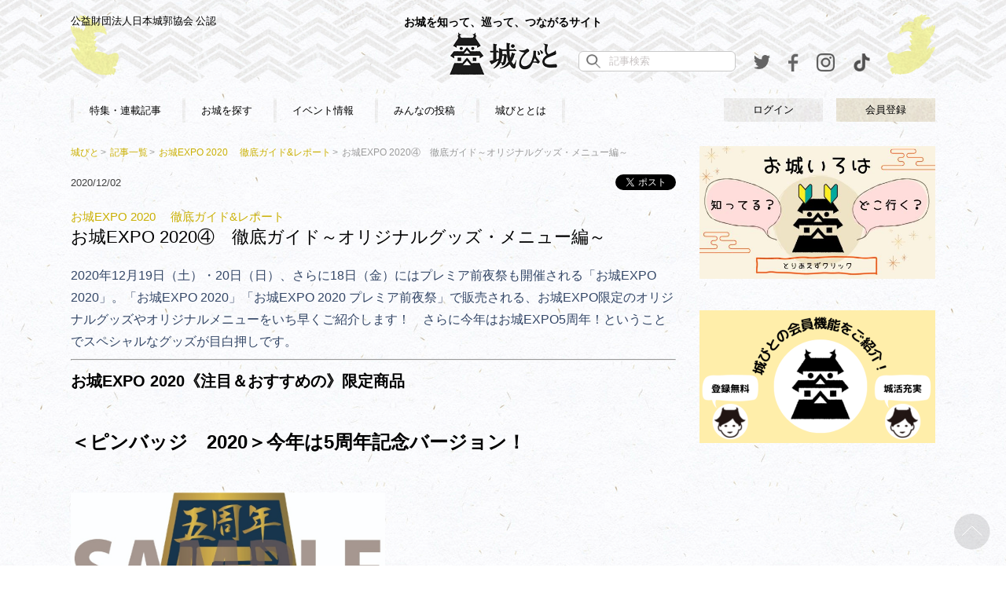

--- FILE ---
content_type: text/html
request_url: https://shirobito.jp/article/1217
body_size: 57549
content:
<!DOCTYPE html>
<html lang="ja">
    
<head>

<meta name="google-site-verification" content="vwx1cySZ2zdLH2wIb1nCSWE22x8jGV6HncMTqYCUOeU" />

<!-- Google Tag Manager -->
<script>(function(w,d,s,l,i){w[l]=w[l]||[];w[l].push({'gtm.start':
new Date().getTime(),event:'gtm.js'});var f=d.getElementsByTagName(s)[0],
j=d.createElement(s),dl=l!='dataLayer'?'&l='+l:'';j.async=true;j.src=
'https://www.googletagmanager.com/gtm.js?id='+i+dl;f.parentNode.insertBefore(j,f);
})(window,document,'script','dataLayer','GTM-W4FWN6F');</script>
<!-- End Google Tag Manager -->


        <meta charset="UTF-8">
        <meta name="viewport" content="width=device-width, initial-scale=1">
        <meta name="format-detection" content="telephone=no" />
        <meta name="keywords" content="お城EXPO 2020、オリジナルグッズ、メニュー">
<meta name="description" content="「お城EXPO 2020」「お城EXPO 2020 プレミア前夜祭」で販売される、お城EXPO限定のオリジナルグッズやオリジナルメニューをいち早くご紹介。入城前に気に入ったものをチェックしてください。">
<!-- og -->
<meta name="robots" content="index,follow">
<meta property="og:title" content="お城EXPO 2020④　徹底ガイド～オリジナルグッズ・メニュー編～">
<meta property="og:type" content="website">
<meta property="og:description" content="「お城EXPO 2020」「お城EXPO 2020 プレミア前夜祭」で販売される、お城EXPO限定のオリジナルグッズやオリジナルメニューをいち早くご紹介。入城前に気に入ったものをチェックしてください。">
<meta property="og:url" content="https://shirobito.jp/article/1217">
<meta property="og:image" content="https://shirobito.jp/assets/img/upload/article/2020/11/5fc08a89c00521606453897_thumbnail.jpg">
<meta property="og:site_name" content="城びと">
<!-- /og -->
<!-- tw og -->
<meta name="twitter:card" content="summary_large_image" />
<meta property="twitter:image" content="https://shirobito.jp/assets/img/upload/article/2020/11/5fc08a89c00521606453897_thumbnail.jpg">
<!-- / tw og -->
<meta http-equiv="content-style-type" content="text/css" />
<link rel="shortcut icon" href="/assets/img/favicon.ico">
<title>お城EXPO 2020④　徹底ガイド～オリジナルグッズ・メニュー編～</title>
<link rel="apple-touch-icon" href="/assets/img/apple-touch-icon.png" />
<link rel="canonical" href="https://shirobito.jp/article/1217" />
	<link media="all" type="text/css" rel="stylesheet" href="https://shirobito.jp/assets/css/libs/normalize.css?1522661603" />

	<script type="text/javascript" src="https://shirobito.jp/assets/js/libs/jquery-3.1.1.min.js?1542697954"></script>

	<link media="all" type="text/css" rel="stylesheet" href="https://shirobito.jp/assets/css/libs/jquery-ui.min.css?1522661602" />

    	<link media="screen, projection" type="text/css" rel="stylesheet" href="https://shirobito.jp/assets/css/page/article/default.css?1554111956" />

<script type="application/javascript" src="//anymind360.com/js/14971/ats.js"></script>
    
<script src="https://apis.google.com/js/platform.js" async defer>
  {lang: 'ja'}
</script>
<script async src="//pagead2.googlesyndication.com/pagead/js/adsbygoogle.js"></script>
<script>
  (adsbygoogle = window.adsbygoogle || []).push({
    google_ad_client: "ca-pub-7019300095950622",
    enable_page_level_ads: true
  });
</script>
        <style type="text/css">
            .pc_view {
              display: block!important;
            }
            .sp_view {
              display: none!important;
            }

            @media screen and (max-width: 599px){
                .pc_view {
                    display: none!important;
                }
                .sp_view {
                    display: block!important;
                }
            }
        </style>
    

<!-- Global site tag (gtag.js) - Google Analytics -->
<script async src="https://www.googletagmanager.com/gtag/js?id=UA-104508304-1"></script>
<script>
  window.dataLayer = window.dataLayer || [];
  function gtag(){dataLayer.push(arguments);}
  gtag('js', new Date());

  gtag('config', 'UA-104508304-1');
</script>

<!--<script type="text/javascript" src="/js/ga.js"></script>-->

<script type="text/javascript" src="/js/jquery.scrolldepth.min.js"></script>
<script>
jQuery(function() {
  jQuery.scrollDepth();
});
</script>

</head>


    <body>
        <div id="fb-root"></div>
        <script type="text/javascript">
	function fuel_csrf_token()
	{
		if (document.cookie.length > 0)
		{
			var c_name = "csrf_token";
			c_start = document.cookie.indexOf(c_name + "=");
			if (c_start != -1)
			{
				c_start = c_start + c_name.length + 1;
				c_end = document.cookie.indexOf(";" , c_start);
				if (c_end == -1)
				{
					c_end=document.cookie.length;
				}
				return unescape(document.cookie.substring(c_start, c_end));
			}
		}
		return "";
	}
</script>

        <script>(function (d, s, id) {
                var js, fjs = d.getElementsByTagName(s)[0];
                if (d.getElementById(id))
                    return;
                js = d.createElement(s);
                js.id = id;
                js.src = "//connect.facebook.net/ja_JP/sdk.js#xfbml=1&version=v2.10";
                fjs.parentNode.insertBefore(js, fjs);
            }(document, 'script', 'facebook-jssdk'));</script>
        <header id="header">
            <div class="header_wrap">
    <div>
        <p class="recognition">公益財団法人日本城郭協会 公認</p>
        <a class="logo" href="/"><span class="logo_heading_text">お城を知って、巡って、つながるサイト</span><img loading="lazy" src="/assets/img/shirobito_logo.png" alt="城びとロゴ"></a>
        <div class="head_tools">
            <div class="search_box">
                <form action="https://shirobito.jp/article/search">
                    <input class="search_input" type="text" name="word" size="30" maxlength="50" value="" placeholder="記事検索">
                    <button class="search_submit" type="button" name="search_submit"></button>
                </form>
            </div>
            <div class="twitter sns"><a href="https://twitter.com/Shirobito_jp" target="_blank"><img style="width" src="/assets/img/twitter_icon_l.png" alt="twitter"></a></div>
<div class="facebook sns"><a href="https://www.facebook.com/%E5%9F%8E%E3%81%B3%E3%81%A8-830115047143544/" target="_blank"><img src="/assets/img/facebook_icon_l.png" alt="facebook"></a></div>
<div class="facebook sns"><a href="https://www.instagram.com/shirobito_jp/" target="_blank"><img src="/assets/img/instagram_icon.png" alt="instagram"></a></div>
<div class="facebook sns"><a href="https://www.tiktok.com/@shirobito2020" target="_blank"><img src="/assets/img/tictok_icon.png" alt="tiktok"></a></div>
<style>
@media screen and (max-width: 899px) {
  .user_content {
    width: 48%;
    vertical-align: middle;
  }
  .user_content .login {
    max-width: 150px;
  }
  .user_content .login a {
    line-height: 7vw;
    font-size: 13px;
  }
  .user_content .signup a {
    max-width: 150px;
  }
  .user_content .signup a {
    line-height: 7vw;
    font-size: 13px;
  }
  .header_wrap_s .head_tools_s {
    position: static;
    display: inline-flex;
    align-items: center;
    justify-content: flex-end;
    width: auto;
    margin: 0;
    line-height: 1;
    text-align: right;
  }
  .header_wrap_s .head_tools_s .search_submit {
    line-height: 1;
    width: auto;
    padding: 0;
  }
  .header_wrap_s .head_tools_s .sns {
    line-height: 1;
    width: auto;
    padding-left: 10px;
  }
  .header_wrap_s .head_tools_s .sns.facebook {
    line-height: 1;
    width: auto;
  }
  .header_wrap_s .head_tools_s .sns.facebook a img {
    height: 20px;
  }
  .header_wrap_s .head_tools_s .sns a {

  }
  .header_wrap_s .head_tools_s .sns a img {
    width: 20px;
    height: 20px;
    object-fit: contain;
  }
  .header_wrap_s .head_tools_s .search_submit img {
    width: 20px;
    height: 20px;
    object-fit: contain;
  }
}
</style>        </div>
    </div>
</div>  
<nav>
    <div class="nav">
        <ul>
            <li><a href="https://shirobito.jp/article">特集・連載記事</a></li>
            <li><a href="https://shirobito.jp/map">お城を探す</a></li>
            <li><a href="https://shirobito.jp/event">イベント情報</a></li>
            <li><a href="https://shirobito.jp/report">みんなの投稿</a></li>
                            <li><a href="https://shirobito.jp/about">城びととは</a></li>
        </ul>
        <div class="user_content">
            
            <div class="login">
                <a href="/members/login">ログイン</a>
            </div>
            <div class="signup">
                <a href="/members/register/">会員登録</a>
            </div>
                </div>
    </div>
</nav>
<div class="header_wrap_s">
    <div class="user_content">
     
        <div class="login">
            <a href="/members/login/">ログイン</a>
        </div>
        <div class="signup">
            <a href="/members/register/">会員登録</a>
        </div> 
        </div>
    <div class="head_tools_s">
        <button class="search_submit" type="button" name="search_submit">
            <span><img loading="lazy" src="/assets/img/search_icon_l.png" alt="検索アイコン"></span>
        </button>
        <div class="twitter sns"><a href="https://twitter.com/Shirobito_jp" target="_blank"><img style="width" src="/assets/img/twitter_icon_l.png" alt="twitter"></a></div>
<div class="facebook sns"><a href="https://www.facebook.com/%E5%9F%8E%E3%81%B3%E3%81%A8-830115047143544/" target="_blank"><img src="/assets/img/facebook_icon_l.png" alt="facebook"></a></div>
<div class="facebook sns"><a href="https://www.instagram.com/shirobito_jp/" target="_blank"><img src="/assets/img/instagram_icon.png" alt="instagram"></a></div>
<div class="facebook sns"><a href="https://www.tiktok.com/@shirobito2020" target="_blank"><img src="/assets/img/tictok_icon.png" alt="tiktok"></a></div>
<style>
@media screen and (max-width: 899px) {
  .user_content {
    width: 48%;
    vertical-align: middle;
  }
  .user_content .login {
    max-width: 150px;
  }
  .user_content .login a {
    line-height: 7vw;
    font-size: 13px;
  }
  .user_content .signup a {
    max-width: 150px;
  }
  .user_content .signup a {
    line-height: 7vw;
    font-size: 13px;
  }
  .header_wrap_s .head_tools_s {
    position: static;
    display: inline-flex;
    align-items: center;
    justify-content: flex-end;
    width: auto;
    margin: 0;
    line-height: 1;
    text-align: right;
  }
  .header_wrap_s .head_tools_s .search_submit {
    line-height: 1;
    width: auto;
    padding: 0;
  }
  .header_wrap_s .head_tools_s .sns {
    line-height: 1;
    width: auto;
    padding-left: 10px;
  }
  .header_wrap_s .head_tools_s .sns.facebook {
    line-height: 1;
    width: auto;
  }
  .header_wrap_s .head_tools_s .sns.facebook a img {
    height: 20px;
  }
  .header_wrap_s .head_tools_s .sns a {

  }
  .header_wrap_s .head_tools_s .sns a img {
    width: 20px;
    height: 20px;
    object-fit: contain;
  }
  .header_wrap_s .head_tools_s .search_submit img {
    width: 20px;
    height: 20px;
    object-fit: contain;
  }
}
</style>    </div>

</div>
<div class="search_ctrl clearfix">
    <button class="search_btn_close" type="button"><svg  xmlns="http://www.w3.org/2000/svg" xmlns:xlink="http://www.w3.org/1999/xlink" viewBox="0 0 24 24" width="24px" height="24px"><path fill-rule="evenodd"  fill="rgb(255, 255, 255)" d="M24.004,22.177 L22.348,23.822 L12.094,13.643 L1.652,24.008 L-0.004,22.363 L10.438,11.999 L-0.004,1.635 L1.652,-0.008 L12.094,10.356 L22.348,0.178 L24.004,1.821 L13.750,11.999 L24.004,22.177 Z"/>
</svg></button>
    <form action="https://shirobito.jp/article/search">
        <input class="search_input" type="text" name="word" size="30" maxlength="50" value=""  placeholder="記事検索">
        <button class="search_submit" type="button" name="search_submit">
    </form>
</div>
<div class="btn_nav_menu">
    <div class="icon_menu">
        <div class="bar"></div>
        <div class="bar"></div>
        <div class="bar"></div>
    </div>
    <span>メニュー</span>
</div>        </header>
        <div class="contents">
                        <main role="main" >
                <!--include page-->
                <article>
        <section class="article_detail">
            <div class="breadcrumbs">
                <ul>
                    <li><a href="/">城びと</a></li>
                    <li><a href="https://shirobito.jp/article">記事一覧</a></li>
                                            <li><a href="https://shirobito.jp/article/rensai/28">お城EXPO 2020　 徹底ガイド&amp;レポート</a></li>
                                        <li class="current">お城EXPO 2020④　徹底ガイド～オリジナルグッズ・メニュー編～</li>
                </ul>
            </div>
            <div class="article_head">
                <p class="article_date">2020/12/02</p>
                <div class="sns_share">
    <div class="fb-share-button" data-layout="button" data-size="small" data-mobile-iframe="true"><a class="fb-xfbml-parse-ignore" target="_blank" href="https://www.facebook.com/sharer/sharer.php?u=https%3A%2F%2Fwww.facebook.com%2Foshiroexpo%2F&amp;src=sdkpreparse">シェア</a></div>
    <a href="https://twitter.com/share" class="twitter-share-button">Tweet</a> <script>!function(d, s, id){var js, fjs = d.getElementsByTagName(s)[0], p = /^http:/.test(d.location)?'http':'https'; if (!d.getElementById(id)){js = d.createElement(s); js.id = id; js.src = p + '://platform.twitter.com/widgets.js'; fjs.parentNode.insertBefore(js, fjs); }}(document, 'script', 'twitter-wjs');</script>
</div>            </div>
            <h1 class="article_title">
                                                    <span class="series_title">お城EXPO 2020　 徹底ガイド&amp;レポート</span>                お城EXPO 2020④　徹底ガイド～オリジナルグッズ・メニュー編～    
            </h1>
            <div class="article_contents ">
                                                                                                                                                                                                                                                                                                                                                                                                                                                                                                                                                                                                                                                                                                                                                                                                                                                                                                                                                                                                                        <div><div><div><span style="color:#334666;">2020年</span><span style="color:rgb(51,70,102);">12月19日（土）・20日（日）、さらに18日</span><span style="color:rgb(51,70,102);">（金）</span><span style="color:#334666;">には</span><span style="color:rgb(51,70,102);">プレミア前夜祭も</span><span style="color:#334666;">開催される「お城EXPO 2020」。</span><span style="color:#334666;">「お城EXPO 2020」</span><span style="color:rgb(51,70,102);">「お城EXPO 2020&nbsp;</span><span style="color:rgb(51,70,102);">プレミア前夜祭」で販売される、お城EXPO限定のオリジナルグッズやオリジナルメニューをいち早くご紹介します！　さらに今年はお城EXPO5周年！ということでスペシャルなグッズが目白押しです。</span><br /></div><div id="div-gpt-ad-1598319118054-0" class="sp_view"><script> googletag.cmd.push(function() { googletag.display('div-gpt-ad-1598319118054-0'); });</script></div><div style="display:flex;justify-content:center;"><div id="div-gpt-ad-1602035567296-0" class="pc_view"><script> googletag.cmd.push(function() { googletag.display('div-gpt-ad-1602035567296-0'); }); </script></div><div id="div-gpt-ad-1602035588372-0" class="pc_view"><script> googletag.cmd.push(function() { googletag.display('div-gpt-ad-1602035588372-0'); }); </script></div></div><div><hr /></div><h2>お城EXPO 2020《注目＆おすすめの》限定商品</h2><h4><br /></h4><h4><span style="color:inherit;font-weight:700;"><span style="font-size:x-large;">＜ピンバッジ　2020＞今年は5周年記念バージョン！</span></span><br /></h4><div><span style="color:inherit;font-weight:700;"><span style="font-size:x-large;"><br /></span></span></div><div><div><img src="https://shirobito.jp/assets/img/upload/article/2020/11/5fc08aaf7292e1606453935.jpg" alt="お城EXPO2020、ピンバッジ" width="400" style="float:align;" /></div></div><div><br /></div><div>毎年人気のピンバッジ。今年は5周年記念のスペシャルバージョンで登場！ 　</div><div>シックなカラーで、来城の記念はもちろん、お城めぐりのお供や普段づかいにもぴったりです！</div><div><br /></div><div>サイズ：W30×H21mm</div><div>価格　：600円（税込）</div><div><hr /></div><h4 style="style"><span style="style"><span style="font-size:x-large;style"><strong>＜</strong></span></span><span style="font-size:x-large;"><strong>御城印ステッカー</strong></span>＞<span style="font-size:x-large;"><strong>来城記念・お土産におすすめ！</strong></span></h4><div><br /></div><div><br /></div><div><img src="https://shirobito.jp/assets/img/upload/article/2020/11/5fc08ab5cfb8d1606453941.jpg" alt="お城EXPO2020、御城印ステッカー" width="400" style="float:align;" /><br /></div><div><div><br /></div><div><div>「五周年」の文字が入った、お城EXPO 2020限定の御城印シール。お城EXPOロゴが金色でプリントされています。</div><div>ステッカータイプなので、ポケットタイプはもちろん、ポケットのないタイプの御城印帳でも楽々収集できます。</div></div></div><div><br /></div><div><div>サイズ：W105×H160mm</div><div>価格　：500円（税込）</div></div><div><hr /></div><h4><span style="color:inherit;font-size:x-large;font-weight:700;">＜ポケット御城印帳＞5周年記念の豪華仕様！</span><br /></h4><div><br /></div><div><img src="https://shirobito.jp/assets/img/upload/article/2020/11/5fc08ac44b0601606453956.jpg" alt="御城印帳" width="770" style="float:align;" /><br /></div><div><br /></div><div><div>全国各地の御城印を集めるお城ファンにとっての必需品といえば御城印帳。</div><div>お城EXPOで毎年好評のポケットタイプ御城印帳が、今年は5周年を記念した豪華な金の箔押し入りで登場！</div></div><div>ジャバラ状の御城印帳の表面には透明PPポケットが付いていて、御城印はもちろんチケットや写真などが収納可能。</div><div>裏面はメモが書き込めるスペースになっていて、書いていただける御城印はもちろん、お城にあるスタンプなどの記録にも便利！<br /></div><div><br /></div><div>サイズ：W125×H186mm</div><div>仕様　：42ポケット</div><div>価格　：2,500円（税込）</div><div><br /></div><div><span style="font-size:small;">※「御城印帳付き入城券」に付属する御城印帳と同じデザインになります</span></div><div><div><hr /></div><div><h4 style="color:rgb(51,51,51);"><span style="font-size:x-large;"><span style="font-weight:700;">＜巾着＞EXPO城のビジュアルの巾着も</span></span><span style="font-size:x-large;"><span style="font-weight:700;">！</span></span></h4></div><div><br /></div><div><img src="https://shirobito.jp/assets/img/upload/article/2020/11/5fc08ad3b0fec1606453971.jpg" alt="巾着" width="770" style="float:align;" /><br /></div><div><br /></div><div>お城EXPO 2020のメインビジュアルをあしらった巾着も販売。オリジナル御城印帳とおそろいのデザインです。</div><div>来城の思い出にピッタリ！　巾着の生地は綿100％です（紐はレーヨンです）。</div><div><br /></div><div>サイズ：W180×H280mm</div><div>価格　：各1,600円（税込）</div></div><div><hr /></div><h4><span style="font-size:x-large;"><span style="font-weight:700;">＜現存12天守マスク＞</span></span><span style="style"><span style="font-size:x-large;style"><span style="style"><strong>伝統柄とモダンなセンスが融合した逸品</strong><strong style="color:rgba(0,0,0,0);">で気分を明るく！</strong></span></span></span><br /></h4><div><span style="color:inherit;font-weight:700;"><span style="font-size:x-large;"><br /></span></span></div><div><img src="https://shirobito.jp/assets/img/upload/article/2020/11/5fc08aca357091606453962.jpg" alt="現存12天守マスク" width="770" style="float:align;" /><br /></div><div><br /></div><div><div>日本の伝統柄（七宝、青海波、籠目の3種類）の中に現存12天守のイラストを描きこんだマスク。</div><div>カラフルなマスクを付けて外出すれば、気分も華やかに！</div><div>デザイン性はもちろんのこと、ゴム紐もストラップ付なので食事中などは首から下げられる優れものです。生地は綿100％です。</div><div>※非医療対応</div></div><div><br /></div><div>サイズ：約W100×H145mm（折り畳み時最大部分）</div><div>価格　：各1,300円（税込）</div><div><br /></div><div><hr /></div><div><h4><span style="font-size:x-large;style"><strong>＜現存12天守巾着＞</strong></span><span style="font-size:x-large;"><strong>御城印帳の持ち歩きに！</strong></span><br /></h4><div><br /></div><div><img src="https://shirobito.jp/assets/img/upload/article/2020/11/5fc08acf47b171606453967.jpg" alt="現存12天守巾着" width="770" style="float:align;" /><br /></div><div><br /></div><div><div>御城印帳が入る巾着が欲しい！という声にお応えして、ピッタリ入るサイズの巾着が登場。素材は綿100％（紐はレーヨンです）。</div><div>こちらも七宝・青海波・籠目の伝統柄の中に現存12天守のイラストを落とし込んでいます。</div></div><div><br /></div><div><div>サイズ：W180×H280mm</div><div>価格　：各1,600円（税込）</div></div></div><div><hr /><h4 style="style"><span style="font-size:x-large;style"><strong>＜現存12天守パスケース＞</strong></span><span style="font-size:x-large;"><strong>推しのお城を持ち歩こう！</strong></span><br /></h4><div><br /></div><div><img src="https://shirobito.jp/assets/img/upload/article/2020/11/5fc08add37ebf1606453981.jpg" alt="現存12天守パスケース" width="770" style="float:align;" /><br /></div><div><br /></div><div><div>現存12天守のイラストをバスケースにしました。これがあれば自分の推し城を猛アピールできる！</div><div>リールストラップ付きなので使い勝手も抜群です。さらに、素材はPUレザーなので高級感も♪</div></div><div><br /></div><div>サイズ：約W75×H107mm</div><div>価格　：各1,320円（税込）</div></div><div><hr class="line-dotted" style="border-top:0px;line-height:1.8;background-image:linear-gradient(to right,rgb(201,196,196),rgb(201,196,196) 2px,transparent 2px,transparent 4px);background-size:5px 2px;background-position:center bottom;background-repeat:repeat-x;padding-top:2px;" /><h4>【公式お城グッズ売場でご利用頂けるお支払い方法】</h4><div><div>現金、クレジットカード（VISA／MASTER／アメリカンエクスプレス／JCB／ダイナース）、PayPayのみご利用頂けます。</div><div>その他のクレジットカード、商品券、交通系ICカード、キャッシュレス決済などのご利用はできません。</div><div><span style="font-size:small;">※各種決済と現金の併用はできません。事前に残高をお確かめください。</span></div></div><hr class="line-dotted" style="line-height:1.8;background-image:linear-gradient(to right,rgb(201,196,196),rgb(201,196,196) 2px,transparent 2px,transparent 4px);background-size:5px 2px;background-position:center bottom;background-repeat:repeat-x;padding-top:2px;border-top:0px;" /><h3>【公式お城グッズ売場よりお知らせ】</h3><div>新型コロナウイルス感染拡大防止対策とお客様 および 運営スタッフの健康・安全を最優先に考え、公式お城グッズ売場への入場にあたり整理券の配布を実施させていただきます。</div><div>詳しくは<a href="http://www.shiroexpo.jp/theme/index.html#goodsshop" title="title" target="_blank">お城EXPO公式ホームページ</a>をご覧ください。</div></div><div><hr /><h2 style="color:rgb(51,51,51);">さらに、プレミア前夜祭でグッズも先行発売！</h2><h2><div source="source" sans="sans" pro","helvetica="pro','helvetica" neue",helvetica,arial,sans-serif;font-size:14px;"="neue',helvetica,arial,sans-serif;font-size:14px;'"><span style="font-size:medium;">前日の18日（金）に開催されるプレミア前夜祭。</span></div><div source="source" sans="sans" pro","helvetica="pro','helvetica" neue",helvetica,arial,sans-serif;font-size:14px;"="neue',helvetica,arial,sans-serif;font-size:14px;'"><span style="font-size:medium;">プレミア前夜祭では、上記のグッズも先行販売されます。</span></div><div source="source" sans="sans" pro","helvetica="pro','helvetica" neue",helvetica,arial,sans-serif;font-size:14px;"="neue',helvetica,arial,sans-serif;font-size:14px;'"><span style="font-size:medium;">いち早くお城EXPOのグッズをゲットするチャンス！　ぜひご参加ください！</span></div><div source="source" sans="sans" pro","helvetica="pro','helvetica" neue",helvetica,arial,sans-serif;font-size:14px;"="neue',helvetica,arial,sans-serif;font-size:14px;'"><span style="font-size:medium;">前夜祭に関しては「</span><span style="font-size:medium;color:inherit;"><a href="https://shirobito.jp/article/1201" title="title" target="_blank">お城EXPO2020②　今年も前夜から盛り上がろう！プレミア前夜祭のご紹介</a>」をチェック！</span></div></h2><h2><hr />さらに…お城EXPOはグルメも「お城」！</h2><h2>横浜と言えば！　崎陽軒　お城EXPO2020炒飯弁当</h2><br /></div><div><img src="https://shirobito.jp/assets/img/upload/article/2020/11/5fc0aa1d8f24c1606461981.jpg" alt="崎陽軒xお城EXPO特製弁当" width="400" style="float:align;" /></div><div><br /></div><div><br /></div><div>横浜名物グルメと言えば、昔ながらのシウマイにこだわる崎陽軒。ここ限定のEXPO城のパッケージです！</div><div>せっかく横浜に来たなら、崎陽軒のお城EXPO恒例、炒飯弁当は外せません！（中身は炒飯、昔ながらのシウマイ、彩りチンジャオロースー、鶏の唐揚げ、筍煮、紅生姜）</div><div><br /></div><div>価格：950円（税込）</div><hr class="line-dotted" style="line-height:1.8;background-image:linear-gradient(to right,rgb(201,196,196),rgb(201,196,196) 2px,transparent 2px,transparent 4px);background-size:5px 2px;background-position:center bottom;background-repeat:repeat-x;padding-top:2px;border-top:0px;" /><h2><span style="font-size:medium;">見た目も味も素敵！なチョコ兜ケーキ</span></h2><div><img src="https://shirobito.jp/assets/img/upload/article/2020/11/5fc0aa2283b7e1606461986.jpg" alt="チョコ兜ケーキ" width="400" style="float:align;" /><br /></div><div><br /></div><div><div><div>ヨコハマ&nbsp; グランド&nbsp; インターコンチネンタル&nbsp; ホテルのオリジナルメニューで、兜を形どったチョコケーキが今年も登場！　</div><div>あまりにも見事なフォルムは、食べるのがもったいないほどですね。</div></div><div><br /></div></div><div>価格：550円（税込）</div><div><hr class="line-dotted" style="line-height:1.8;background-image:linear-gradient(to right,rgb(201,196,196),rgb(201,196,196) 2px,transparent 2px,transparent 4px);background-size:5px 2px;background-position:center bottom;background-repeat:repeat-x;padding-top:2px;border-top:0px;" /></div><div><h2 style="style"><span style="font-size:medium;">ラテアートプリンターで</span><span style="font-size:medium;color:rgb(51,51,51);">お城モチーフをデザイン！</span><span style="font-size:medium;">特製お城ケーキ</span></h2><h2 style="style"><img src="https://shirobito.jp/assets/img/upload/article/2020/12/5fd6b187b35d61607905671.jpg" alt="特製お城ケーキ" width="400" source="source" sans="sans" pro","helvetica="pro','helvetica" neue",helvetica,arial,sans-serif;font-size:14px;"="neue',helvetica,arial,sans-serif;font-size:14px;'" style="float:align;font-family:;" /><div source="source" sans="sans" pro","helvetica="pro','helvetica" neue",helvetica,arial,sans-serif;font-size:14px;"="neue',helvetica,arial,sans-serif;font-size:14px;'" style="color:rgb(51,51,51);font-family:;"><br /></div><div source="source" sans="sans" pro","helvetica="pro','helvetica" neue",helvetica,arial,sans-serif;font-size:14px;"="neue',helvetica,arial,sans-serif;font-size:14px;'" style="color:rgb(51,51,51);font-family:;"><div><div><span style="font-size:medium;">ドトールが全自動ラテアートプリンターでケーキの上にお城のイラストや文字をプリントした、SNS映え間違いなしの特製ケーキ（※デザインは複数種類有）。　</span></div><div><span style="font-size:medium;">ホワイトチョコレートを配合したレアチーズケーキ（イチゴダイスソース入り）で、見た目だけでなく味も絶品です。</span></div></div><div><span style="font-size:medium;"><br /></span></div></div><div source="source" sans="sans" pro","helvetica="pro','helvetica" neue",helvetica,arial,sans-serif;font-size:14px;"="neue',helvetica,arial,sans-serif;font-size:14px;'" style="color:rgb(51,51,51);font-family:;"><span style="font-size:medium;">価格：700円（税込・1日100個限定）</span></div></h2><hr class="line-dotted" style="line-height:1.8;background-image:linear-gradient(to right,rgb(201,196,196),rgb(201,196,196) 2px,transparent 2px,transparent 4px);background-size:5px 2px;background-position:center bottom;background-repeat:repeat-x;padding-top:2px;border-top:0px;" /><h2 style="style"><span style="font-size:medium;">横浜ロイヤルパークホテル「ホテル特製弁当」</span><br /></h2><h2 style="style"><div source="source" sans="sans" pro","helvetica="pro','helvetica" neue",helvetica,arial,sans-serif;font-size:14px;"="neue',helvetica,arial,sans-serif;font-size:14px;'" style="color:rgb(51,51,51);"><img src="https://shirobito.jp/assets/img/upload/article/2020/12/5fd6b18dbc19a1607905677.jpg" alt="横浜ロイヤルパークホテル、ホテル特製弁当" width="770" source="source" sans="sans" pro","helvetica="pro','helvetica" neue",helvetica,arial,sans-serif;font-size:14px;"="neue',helvetica,arial,sans-serif;font-size:14px;'" style="float:align;font-family:;" /><br /></div><div source="source" sans="sans" pro","helvetica="pro','helvetica" neue",helvetica,arial,sans-serif;font-size:14px;"="neue',helvetica,arial,sans-serif;font-size:14px;'" style="color:rgb(51,51,51);"><br /></div><div source="source" sans="sans" pro","helvetica="pro','helvetica" neue",helvetica,arial,sans-serif;font-size:14px;"="neue',helvetica,arial,sans-serif;font-size:14px;'" style="style"><div style="style"><span style="font-size:medium;">お城EXPO会場のパシフィコ横浜にほど近い横浜ロイヤルパークホテルが、ホテル特製弁当を販売。</span></div><div style="style"><span style="font-size:medium;color:inherit;">（写真左から）</span><span style="font-size:medium;">和食・洋食・中華の３種類ありますので、お好きなメニューでホテルクオリティの味をご堪能ください</span><span style="font-size:medium;color:rgb(51,51,51);">。</span></div></div><div source="source" sans="sans" pro","helvetica="pro','helvetica" neue",helvetica,arial,sans-serif;font-size:14px;"="neue',helvetica,arial,sans-serif;font-size:14px;'" style="color:rgb(51,51,51);"><span style="font-size:medium;"><br /></span></div><div source="source" sans="sans" pro","helvetica="pro','helvetica" neue",helvetica,arial,sans-serif;font-size:14px;"="neue',helvetica,arial,sans-serif;font-size:14px;'" style="color:rgb(51,51,51);"><span style="font-size:medium;">価格：1200円（税込）</span></div></h2></div><hr /><div><br /></div><div>「お城EXPO 2020」は、ここだけの商品や数量限定の商品ばかり。見て、食べて、購入して…お城を満喫してください！</div><div><div>城びとでは今後も「お城EXPO 2020」に関する情報をお知らせしますので、引き続きご期待ください！</div><div><br /></div></div></div><div><div><span style="color:rgb(0,0,0);">お城EXPO 2020のその他の記事はコチラをチェック⇒　</span><a href="https://shirobito.jp/article/rensai/28" title="title" target="_blank" style="background-color:rgb(255,255,255);">「お城EXPO 2020」徹底ガイド</a><br /></div></div><div><h2 style="color:rgb(51,51,51);"><div source="source" sans="sans" pro","helvetica="pro','helvetica" neue",helvetica,arial,sans-serif;font-size:14px;"="neue',helvetica,arial,sans-serif;font-size:14px;'"><span style="font-size:x-small;color:#808080;">※画像はすべてイメージです。実際とは異なる場合がございます。※商品は予告なく、変更・販売中止となる場合がございます。</span><span style="font-size:x-small;color:rgb(128,128,128);">※プレミア前夜祭、およびお城EXPO会場では、商品の販売数に限りがございますので、売切れの際はご容赦ください。</span></div></h2></div><div><hr /></div><div>執筆／<span style="font-weight:700;">城びと編集部</span>　　画像提供／お城EXPO実行委員会</div></div>                                                                                                                                                                                                                                                                                                                                                                                                                                                                                                                                                                                                                                                                                                                                                                                                                                            
                            </div>
            <div id="ad1" class="pc_view"></div>
            <div id="ad3" class="sp_view"></div>
            <div class="article_footer">
                <div class="sns_share_wrap">
                    <div class="sns_share_txt">
                        <p>この記事を<br class="sp">シェアする</p>
                    </div>
                    <div class="sns_btns">
                        <div>
                            <div class="fb-share-button" data-layout="button" data-size="small" data-mobile-iframe="true"><a class="fb-xfbml-parse-ignore" target="_blank" href="https://www.facebook.com/sharer/sharer.php?u=https%3A%2F%2Fwww.facebook.com%2Foshiroexpo%2F&amp;src=sdkpreparse">シェア</a></div>
                        </div>
                        <div>
                            <a href="https://twitter.com/share" class="twitter-share-button">Tweet</a> <script>!function(d,s,id){var js,fjs=d.getElementsByTagName(s)[0],p=/^http:/.test(d.location)?'http':'https';if(!d.getElementById(id)){js=d.createElement(s);js.id=id;js.src=p+'://platform.twitter.com/widgets.js';fjs.parentNode.insertBefore(js,fjs);}}(document, 'script', 'twitter-wjs');</script>
                        </div>
                        <div>
                            <div class="g-plus" data-action="share"></div>
                        </div>
                        <div>
                            <a href="http://b.hatena.ne.jp/entry/" class="hatena-bookmark-button" data-hatena-bookmark-layout="basic-counter" data-hatena-bookmark-width="50" data-hatena-bookmark-height="20" title="このエントリーをはてなブックマークに追加"><img src="https://b.st-hatena.com/images/entry-button/button-only@2x.png" alt="このエントリーをはてなブックマークに追加" width="20" height="20" style="border: none;" /></a><script type="text/javascript" src="https://b.st-hatena.com/js/bookmark_button.js" charset="utf-8" async="async"></script>
                        </div>
                        <div>
                            <a class="tumblr-share-button" data-color="blue" data-notes="none" href="https://embed.tumblr.com/share"></a> <script>!function(d,s,id){var js,ajs=d.getElementsByTagName(s)[0];if(!d.getElementById(id)){js=d.createElement(s);js.id=id;js.src="https://assets.tumblr.com/share-button.js";ajs.parentNode.insertBefore(js,ajs);}}(document, "script", "tumblr-js");</script>
                        </div>
                    </div>
                </div>
                <!-- Adx /21153358/99772 -->
                <div id="div-gpt-ad-1598319148069-0" class="sp_view">
                  <script>
                    googletag.cmd.push(function() { googletag.display('div-gpt-ad-1598319148069-0'); });
                  </script>
                </div>
                <div style="display: flex; justify-content: center;">
                    <!-- /21153358/101921 -->
                    <div id='div-gpt-ad-1602035610548-0' class="pc_view">
                      <script>
                        googletag.cmd.push(function() { googletag.display('div-gpt-ad-1602035610548-0'); });
                      </script>
                    </div>
                    <!-- /21153358/101922 -->
                    <div id='div-gpt-ad-1602035630492-0' class="pc_view">
                      <script>
                        googletag.cmd.push(function() { googletag.display('div-gpt-ad-1602035630492-0'); });
                      </script>
                    </div>
                </div>

            </div>
        </section>
                    <section class="books">
                <div class="sp_ad_1">
    <ins class="adsbygoogle ads_responsive_1"
         style="display:inline-block"
         data-ad-client="ca-pub-7019300095950622"
         data-ad-slot="6792281518"></ins>
    <script>
        (adsbygoogle = window.adsbygoogle || []).push({});
    </script>
</div>
                <h2 class="border_heading">関連書籍・商品など</h2>
                <div>
                                    <iframe style="width:120px;height:240px;" marginwidth="0" marginheight="0" scrolling="no" frameborder="0" src="https://rcm-fe.amazon-adsystem.com/e/cm?ref=qf_sp_asin_til&t=shirobito-22&m=amazon&o=9&p=8&l=as1&IS2=1&detail=1&asins=B07X1WKQVQ&linkId=829f949c79c07d7ca2ed7c431a3e4bd7&bc1=ffffff&lt1=_blank&fc1=333333&lc1=0066c0&bg1=ffffff&f=ifr">
    </iframe>
            
                            <iframe style="width:120px;height:240px;" marginwidth="0" marginheight="0" scrolling="no" frameborder="0" src="https://rcm-fe.amazon-adsystem.com/e/cm?ref=qf_sp_asin_til&t=shirobito-22&m=amazon&o=9&p=8&l=as1&IS2=1&detail=1&asins=B083W8VLK1&linkId=96cb5d4085573e70ba4876f5900f4334&bc1=ffffff&lt1=_blank&fc1=333333&lc1=0066c0&bg1=ffffff&f=ifr">
    </iframe>
                
                            <iframe style="width:120px;height:240px;" marginwidth="0" marginheight="0" scrolling="no" frameborder="0" src="https://rcm-fe.amazon-adsystem.com/e/cm?ref=qf_sp_asin_til&t=shirobito-22&m=amazon&o=9&p=8&l=as1&IS2=1&detail=1&asins=B07Y3GR8DM&linkId=b33b6a1562b453b87f2a9cac31822a34&bc1=ffffff&lt1=_blank&fc1=333333&lc1=0066c0&bg1=ffffff&f=ifr">
    </iframe>
                
                            <iframe style="width:120px;height:240px;" marginwidth="0" marginheight="0" scrolling="no" frameborder="0" src="https://rcm-fe.amazon-adsystem.com/e/cm?ref=qf_sp_asin_til&t=shirobito-22&m=amazon&o=9&p=8&l=as1&IS2=1&detail=1&asins=B088BLN6TL&linkId=2c35e3e03c39075391257f97d61bdd50&bc1=ffffff&lt1=_blank&fc1=333333&lc1=0066c0&bg1=ffffff&f=ifr">
    </iframe>
                                </div>
            </section>
            <section class="related_article">
    <div class="sp_ad_2">
    <!-- SPサイド下部バナー -->
    <ins class="adsbygoogle ads_responsive_3"
         style="display:inline-block"
         data-ad-client="ca-pub-7019300095950622"
         data-ad-slot="5476821103"></ins>
    <script>
        (adsbygoogle = window.adsbygoogle || []).push({});
    </script>
</div>
</section>
</article>
            </main>
                        <div class="sidebar">
            <div class="side_ad_1">
            <figure>
                <a href="https://shirobito.jp/article/rensai/57">
                    <img loading="lazy" class="banner_img" src="/assets/img/oshiro_iroha_pc.jpg" alt="お城いろは">
                </a>
            </figure>
        </div>
                <div class="side_ad_1" style="padding: 0px">
            <figure>
                <a href="https://shirobito.jp/article/1566">
                    <img loading="lazy" class="banner_img" src="/assets/img/member_intro_banner_pc.png" alt="城びとの会員機能をご紹介！">
                </a>
            </figure>
        </div>
            <div class="side_ad_1">
    <!-- PCサイドメニュー上部バナー -->
    <ins class="adsbygoogle ads_responsive_2"
         style="display:inline-block"
         data-ad-client="ca-pub-7019300095950622"
         data-ad-slot="3048477623"></ins>
    <script>
        (adsbygoogle = window.adsbygoogle || []).push({});
    </script>
</div>
            <section class="attention">
        <h2 class="side_heading">オススメ記事</h2>
        <ul>
                        <li>
                <a href="https://shirobito.jp/article/%E6%9D%BE%E6%B1%9F%E5%9F%8E%E8%B2%B8%E5%88%87%E3%81%A7%E8%8A%B1%E7%81%AB%E9%91%91%E8%B3%9E%E3%81%A7%E3%81%8D%E3%82%8B%E3%81%8B%E3%82%82%EF%BC%81DanDanBANK%E3%82%AD%E3%83%A3%E3%83%B3%E3%83%9A%E3%83%BC%E3%83%B3%E7%B4%B9%E4%BB%8B">
                    <div class="tmb">
                        <figure>
                            <img loading="lazy" src="https://shirobito.jp/assets/img/upload/article/2025/12/692d4119661e81764573465_thumbnail.jpg" alt="DanDanBank">
                        </figure>
                        <p class="article_pr">PR</p>                    </div>
                    <div>
                        <p class="line_clamp">松江城貸切で花火鑑賞できるかも！DanDanBANKキャンペーン紹介</p>
                    </div>
                </a>
            </li>
                        <li>
                <a href="https://shirobito.jp/article/%E7%8F%BE%E5%AD%9812%E5%A4%A9%E5%AE%88%E3%83%BB%E5%9B%BD%E5%AE%9D5%E5%9F%8E%E4%B8%80%E8%A6%A7%E3%83%AA%E3%82%B9%E3%83%88">
                    <div class="tmb">
                        <figure>
                            <img loading="lazy" src="https://shirobito.jp/assets/img/upload/article/2024/08/66b3394e527831723021646_thumbnail.jpg" alt="現存12天守国宝5城">
                        </figure>
                                            </div>
                    <div>
                        <p class="line_clamp">現存12天守・国宝5城一覧リスト</p>
                    </div>
                </a>
            </li>
                        <li>
                <a href="https://shirobito.jp/article/%E6%97%A5%E6%9C%AC100%E5%90%8D%E5%9F%8E%E3%83%BB%E7%B6%9A%E6%97%A5%E6%9C%AC100%E5%90%8D%E5%9F%8E%E4%B8%80%E8%A6%A7%E3%83%AA%E3%82%B9%E3%83%88">
                    <div class="tmb">
                        <figure>
                            <img loading="lazy" src="https://shirobito.jp/assets/img/upload/article/2023/07/64b6553aaefa41689670970_thumbnail.jpg" alt="日本100名城続日本100名城一覧リスト">
                        </figure>
                                            </div>
                    <div>
                        <p class="line_clamp">日本100名城・続日本100名城一覧リスト</p>
                    </div>
                </a>
            </li>
                    </ul>
    </section>
        <div id="ad2" class="pc_view"></div>
        <section class="ranking">
        <h2 class="side_heading">記事ランキング</h2>
        <ol>
                        <li>
                <a href="https://shirobito.jp/article/%E3%81%8A%E5%9F%8E%E3%81%AE%E3%81%94%E6%9C%B1%E5%8D%B0%EF%BC%81%EF%BC%9F%E7%99%BB%E5%9F%8E%E8%A8%98%E5%BF%B5%E3%81%AB%E3%80%8C%E5%BE%A1%E5%9F%8E%E5%8D%B0%E3%80%8D%E3%82%92%E9%9B%86%E3%82%81%E3%81%A6%E3%81%BF%E3%81%BE%E3%81%9B%E3%82%93%E3%81%8B%EF%BC%9F">
                    <div class="tmb">
                        <figure>
                            <img loading="lazy" src="https://shirobito.jp/assets/img/upload/article/2019/11/5dd35ebd776141574133437_thumbnail.jpg" alt="御城印">
                        </figure>
                                            </div>
                    <div>
                        <p class="line_clamp">お城のご朱印！？登城記念に「御城印」を集めてみませんか？</p>
                    </div>
                </a>
            </li>
                        <li>
                <a href="https://shirobito.jp/article/%E7%AC%AC29%E5%9B%9E%E3%80%90%E9%91%91%E8%B3%9E%E3%80%91%E5%9B%BD%E5%AE%9D%E5%A4%A9%E5%AE%885%E5%9F%8E%E3%81%A3%E3%81%A6%E3%81%A9%E3%81%86%E3%82%84%E3%81%A3%E3%81%A6%E9%81%B8%E3%81%B0%E3%82%8C%E3%81%9F%E3%81%AE%EF%BC%9F%E3%80%80%E5%9B%BD%E5%AE%9D%E3%81%A8%E9%87%8D%E8%A6%81%E6%96%87%E5%8C%96%E8%B2%A1%E3%81%AE%E9%81%95%E3%81%84%E3%81%A3%E3%81%A6%EF%BC%9F">
                    <div class="tmb">
                        <figure>
                            <img loading="lazy" src="https://shirobito.jp/assets/img/upload/article/2018/07/5b4d4ea30c0b61531793059_thumbnail.jpg" alt="">
                        </figure>
                                            </div>
                    <div>
                        <p class="line_clamp">第29回【鑑賞】国宝天守5城ってどうやって選ばれたの？　国宝と重要文化財の違いって？</p>
                    </div>
                </a>
            </li>
                        <li>
                <a href="https://shirobito.jp/article/%E3%80%901%E4%BD%8D%EF%BD%9E10%E4%BD%8D%E7%B7%A8%E3%80%91%E3%80%8C%E5%9B%BD%E6%B0%9110%E4%B8%87%E4%BA%BA%E3%81%8C%E3%82%AC%E3%83%81%E6%8A%95%E7%A5%A8%EF%BC%81%E6%88%A6%E5%9B%BD%E6%AD%A6%E5%B0%86%E7%B7%8F%E9%81%B8%E6%8C%99%E3%80%8D%E3%83%99%E3%82%B9%E3%83%8830%E3%81%AE%E9%A0%86%E4%BD%8D%E7%B5%90%E6%9E%9C%E7%99%BA%E8%A1%A8%EF%BC%81">
                    <div class="tmb">
                        <figure>
                            <img loading="lazy" src="https://shirobito.jp/assets/img/upload/article/2019/12/5e07479a48b631577535386_thumbnail.png" alt="戦国武将総選挙">
                        </figure>
                                            </div>
                    <div>
                        <p class="line_clamp">【1位～10位編】「国民10万人がガチ投票！戦国武将総選挙」ベスト30の順位結果発表！</p>
                    </div>
                </a>
            </li>
                        <li>
                <a href="https://shirobito.jp/article/%E3%80%901%E4%BD%8D%EF%BD%9E10%E4%BD%8D%E7%B7%A8%E3%80%91%E3%80%8C%E3%81%8A%E5%9F%8E%E5%A5%BD%E3%81%8D%EF%BC%91%E4%B8%87%E4%BA%BA%E3%81%8C%E3%82%AC%E3%83%81%E3%81%A7%E6%8A%95%E7%A5%A8%EF%BC%81%E3%81%8A%E5%9F%8E%E7%B7%8F%E9%81%B8%E6%8C%99%E3%80%8D%E3%83%99%E3%82%B9%E3%83%8830%E3%81%AE%E9%A0%86%E4%BD%8D%E7%B5%90%E6%9E%9C%E7%99%BA%E8%A1%A8%EF%BC%81">
                    <div class="tmb">
                        <figure>
                            <img loading="lazy" src="https://shirobito.jp/assets/img/upload/article/2019/03/5c94bf0fad67e1553252111_thumbnail.jpg" alt="お城総選挙">
                        </figure>
                                            </div>
                    <div>
                        <p class="line_clamp">【1位～10位編】「お城好き１万人がガチで投票！お城総選挙」ベスト30の順位結果発表！</p>
                    </div>
                </a>
            </li>
                        <li>
                <a href="https://shirobito.jp/article/%E7%AC%AC24%E5%9B%9E%E3%80%90%E6%AD%B4%E5%8F%B2%E3%80%91%E7%8F%BE%E5%AD%98%E5%A4%A9%E5%AE%88%E3%81%AF%E3%81%AA%E3%81%9C12%E5%9F%8E%E3%81%97%E3%81%8B%E6%AE%8B%E3%81%A3%E3%81%A6%E3%81%84%E3%81%AA%E3%81%84%E3%81%AE%EF%BC%9F">
                    <div class="tmb">
                        <figure>
                            <img loading="lazy" src="https://shirobito.jp/assets/img/upload/article/2018/06/5b31dceda75d11529994477_thumbnail.jpg" alt="">
                        </figure>
                                            </div>
                    <div>
                        <p class="line_clamp">第24回【歴史】現存天守はなぜ12城しか残っていないの？</p>
                    </div>
                </a>
            </li>
                    </ol>
    </section>
        <div class="side_ad_2">
    <!--    sample AdSense-->
    <!--
            <style>
            .ads_responsive_4 { width: 320px; height: 250px; }
            @media(max-width: 899px) { .ads_responsive_4 { width: 0px; height: 0px; } }
            </style>
    -->
    <!-- PCサイドメニュー中部 -->
    <ins class="adsbygoogle ads_responsive_4"
         style="display:inline-block"
         data-ad-client="ca-pub-7019300095950622"
         data-ad-slot="5752153276"></ins>
    <script>
        (adsbygoogle = window.adsbygoogle || []).push({});
    </script>
</div>
        <div class="banner">
        <ul>
          <li><a href="https://www.gogin.co.jp/dandanbank/lp/teiki-hanabi-202510/" target="_blank"><img loading="lazy" class="banner_img" src="/assets/img/teiki-hanabi-202510_pc.jpg" alt="国宝松江城天守貸切！花火観覧定期預金キャンペーン"></a></li>
          <li><a href="https://shirobito.jp/article/rensai/57" target="_blank"><img loading="lazy" class="banner_img sp_view" src="/assets/img/oshiro_iroha_sp.jpg" alt="お城いろは"></a></li>
          <li><a href="http://www.shiroexpo.jp/" target="_blank"><img loading="lazy" class="banner_img" src="/assets/img/expo2025_sp.jpg" alt="EXPO"></a></li>
          <li><a href="https://shirouta.sakura.ne.jp/wp/" target="_blank"><img loading="lazy" class="banner_img" src="/assets/img/shirouta_bnr_pc.jpg" alt="しろうたカフェ"></a></li>
          <li><a href="https://shirobito.jp/article/rensai/2"><img loading="lazy" class="banner_img" src="/assets/img/banner_introduction_pc.gif" alt="城びと入門"></a></li>
          <li><a href="https://shirobito.stores.jp" target="_blank"><img loading="lazy" class="banner_img" src="/assets/img/shirobitostore_banner_pc.png" alt="城びとストア"></a></li>
          <li><a href="https://store.shopping.yahoo.co.jp/shirobito/" target="_blank"><img loading="lazy" class="banner_img" src="/assets/img/shirobito_yahooshop_pc.png" alt=""></a></li>
          <li><a href="https://shirobito.jp/article/708" target="_blank"><img loading="lazy" class="banner_img" src="/assets/img/jichitaikigyou_gojoin_pc.png" alt=""></a></li>
          <li><a href="http://jokaku.jp/" target="_blank"><img loading="lazy" class="banner_img" src="/assets/img/banner_jokaku_pc.png" alt="日本城郭協会"></a></li>
        </ul>
    </div>
        <div class="banner">
        <ul>
                    <li><a href="https://shirobito.jp/friends"><img loading="lazy" class="banner_img" src="/assets/img/banner_company_link_pc.png?20210317" alt="企業サイト"></a></li>
        </ul>
    </div>
</div>
   
                    </div>
        <footer class="clear">
            <div class="footer_ad">
    <!-- PCフッターバナー -->
    <ins class="adsbygoogle ads_responsive_5"
         style="display:inline-block"
         data-ad-client="ca-pub-7019300095950622"
         data-ad-slot="2051747264"></ins>
    <script>
        (adsbygoogle = window.adsbygoogle || []).push({});
    </script>
</div>
<p class="pagetop">
    <a href="#header">
        <svg
            xmlns="http://www.w3.org/2000/svg"
            xmlns:xlink="http://www.w3.org/1999/xlink"
            width="46.5px" height="46.5px">
            <path fill-rule="evenodd"  fill-opacity="0.11" fill="rgb(0, 0, 0)"
                  d="M23.000,-0.000 C35.703,-0.000 46.000,10.297 46.000,23.000 C46.000,35.702 35.703,46.000 23.000,46.000 C10.297,46.000 -0.000,35.702 -0.000,23.000 C-0.000,10.297 10.297,-0.000 23.000,-0.000 Z"/>
            <path fill-rule="evenodd"  stroke="rgb(255, 255, 255)" stroke-width="1px" stroke-linecap="butt" stroke-linejoin="miter" fill="none"
                  d="M10.011,28.293 L23.000,15.996 L35.989,28.293 "/>
        </svg>
    </a>
</p>
<div class="footer_wrap">
    <div class="footer_wrap_s">
        <div class="footer_navi_wrap">
            <ul class="footer_navi">
                <li><a href="https://shirobito.jp/faq">よくある質問（FAQ）</a></li>
                <li><a href="https://shirobito.jp/advertisement">広告掲載について</a></li>
                <li><a href="https://shirobito.jp/mouth_guide">投稿のガイドライン</a></li>
                <li><a href="https://shirobito.jp/rules">利用規約</a></li>
                <li><a href="http://www.tfc.co.jp/privacy/" target="_blank">プライバシーポリシー</a></li>
                <li><a href="https://shirobito.jp/contact">お問い合わせ</a></li>
                <li><a href="https://shirobito.jp/about#section_company">運営会社</a></li>
            </ul>
        </div>
        <p class="footer_note">「日本100名城・続日本100名城」は公益財団法人日本城郭協会選定</p>
        <div class="copyright">© 2017 shirobito</div>
    </div>
</div>        </footer>
        <div class="basic_dialog hide">
            <div class="dialog_wrap">
              <p class="text">システム利用停止ユーザーです。ログアウトか退会を行ってください。</p>
              <div class="btn_wrap clearfix">
                <p class="btn_1">
                    <a href="/members/logout"><button type="button">ログアウト</button></a>
                </p>
                <p class="btn_2">
                    <a href="/members/account/cancel"><button type="button">退会</button></a>
                </p>
              </div>
            </div>
        </div>
        <div class="globalheader_bg"></div>
        <script src="//maps.googleapis.com/maps/api/js?key=AIzaSyAB6cpCC4ecPwkmR9yV5DeTCwddhXJj-ms"></script>
        	<script type="text/javascript" src="https://shirobito.jp/assets/js/libs/infobox.js?1542697954"></script>

        	<script type="text/javascript" src="https://shirobito.jp/assets/js/script.js?1575624828"></script>

        	<script type="text/javascript" src="https://shirobito.jp/assets/js/common.js?1575621679"></script>

        	<script type="text/javascript" src="https://shirobito.jp/assets/js/api.js?1542697954"></script>

        	<script type="text/javascript" src="https://shirobito.jp/assets/js/libs/markerclusterer.js?1542697954"></script>

                    	<script type="text/javascript" src="https://shirobito.jp/assets/js/page/article/default.js?1542697955"></script>

                                    <!-- QUANTオーディエンスインサイトツール用のタグ -->
            <script src='//static.quant.jp/lait.js' data-lait='on' data-sid='493eeb66e6b6022ef1fbf5d8bb108d3f' data-tag-version='1.0.0' defer async></script>
            <!-- /QUANTオーディエンスインサイトツール用のタグ -->
            

<script id="tagjs" type="text/javascript">
  (function () {
    var tagjs = document.createElement("script");
    var s = document.getElementsByTagName("script")[0];
    tagjs.async = true;
    tagjs.src = "//s.yjtag.jp/tag.js#site=sABvMfW";
    s.parentNode.insertBefore(tagjs, s);
  }());
</script>
<noscript>
  <iframe src="//b.yjtag.jp/iframe?c=sABvMfW" width="1" height="1" frameborder="0" scrolling="no" marginheight="0" marginwidth="0"></iframe>
</noscript>

<!-- Google Tag Manager (noscript) -->
<noscript><iframe src="https://www.googletagmanager.com/ns.html?id=GTM-W4FWN6F"
height="0" width="0" style="display:none;visibility:hidden"></iframe></noscript>
<!-- End Google Tag Manager (noscript) -->

</body>
</html>

--- FILE ---
content_type: text/html; charset=utf-8
request_url: https://accounts.google.com/o/oauth2/postmessageRelay?parent=https%3A%2F%2Fshirobito.jp&jsh=m%3B%2F_%2Fscs%2Fabc-static%2F_%2Fjs%2Fk%3Dgapi.lb.en.OE6tiwO4KJo.O%2Fd%3D1%2Frs%3DAHpOoo_Itz6IAL6GO-n8kgAepm47TBsg1Q%2Fm%3D__features__
body_size: 162
content:
<!DOCTYPE html><html><head><title></title><meta http-equiv="content-type" content="text/html; charset=utf-8"><meta http-equiv="X-UA-Compatible" content="IE=edge"><meta name="viewport" content="width=device-width, initial-scale=1, minimum-scale=1, maximum-scale=1, user-scalable=0"><script src='https://ssl.gstatic.com/accounts/o/2580342461-postmessagerelay.js' nonce="_tljBgEg9LJhh6WkjDw67A"></script></head><body><script type="text/javascript" src="https://apis.google.com/js/rpc:shindig_random.js?onload=init" nonce="_tljBgEg9LJhh6WkjDw67A"></script></body></html>

--- FILE ---
content_type: text/html; charset=utf-8
request_url: https://www.google.com/recaptcha/api2/aframe
body_size: 178
content:
<!DOCTYPE HTML><html><head><meta http-equiv="content-type" content="text/html; charset=UTF-8"></head><body><script nonce="n-l4wnmMgItciLxlc496Pw">/** Anti-fraud and anti-abuse applications only. See google.com/recaptcha */ try{var clients={'sodar':'https://pagead2.googlesyndication.com/pagead/sodar?'};window.addEventListener("message",function(a){try{if(a.source===window.parent){var b=JSON.parse(a.data);var c=clients[b['id']];if(c){var d=document.createElement('img');d.src=c+b['params']+'&rc='+(localStorage.getItem("rc::a")?sessionStorage.getItem("rc::b"):"");window.document.body.appendChild(d);sessionStorage.setItem("rc::e",parseInt(sessionStorage.getItem("rc::e")||0)+1);localStorage.setItem("rc::h",'1768633330631');}}}catch(b){}});window.parent.postMessage("_grecaptcha_ready", "*");}catch(b){}</script></body></html>

--- FILE ---
content_type: text/css
request_url: https://shirobito.jp/assets/css/page/article/default.css?1554111956
body_size: 61446
content:
body{font-family:-apple-system,BlinkMacSystemFont,"Helvetica Neue","ヒラギノ角ゴ ProN W3",Hiragino Kaku Gothic ProN,Arial,"メイリオ",Meiryo,sans-serif;background-image:url(../../../img/pattern.png);background-repeat:repeat}h1{font-size:28px}.border_heading{color:#3f3f3f;font-family:"游明朝",YuMincho,"ヒラギノ明朝 ProN W3","Hiragino Mincho ProN","HGS明朝E",serif;font-size:18px;background-image:url(../../../img/heading_bottom.png);background-repeat:repeat-x;background-position:bottom center;padding:0 0 10px;margin:0 0 20px;display:inline-block}.event_feature .border_heading{background-image:url(../../../img/heading_bottom_pickup.png)}a{color:#000;line-height:1.4em;text-decoration:none}a :hover{color:#cab003}img,svg{vertical-align:bottom}.basic_dialog{position:fixed;top:0;left:0;right:0;bottom:0;background-color:rgba(0,0,0,0.5);z-index:10}.basic_dialog .dialog_wrap{margin:0 20%;margin-top:calc(50vh - 10%);width:60%;max-width:600px;font-size:18px;color:#3f3f3f;text-align:center;background-color:#fff;box-shadow:0px 0px 4px 0px rgba(0,0,0,0.5);border-radius:10px}.basic_dialog .dialog_wrap .text{padding:10% 0}.basic_dialog .dialog_wrap .btn_wrap{border-top:1px solid #3f3f3f}.basic_dialog .dialog_wrap .btn_wrap .btn_1{float:left;width:50%;border-right:1px solid #3f3f3f;box-sizing:border-box}.basic_dialog .dialog_wrap .btn_wrap .btn_1 button{border:none;background-color:transparent;cursor:pointer;padding:5% 0;width:100%;color:#3f3f3f;font-size:18px}.basic_dialog .dialog_wrap .btn_wrap .btn_1 button:hover{opacity:0.7}.basic_dialog .dialog_wrap .btn_wrap .btn_2{float:left;width:50%;font-size:18px;box-sizing:border-box}.basic_dialog .dialog_wrap .btn_wrap .btn_2 button{border:none;background-color:transparent;cursor:pointer;padding:5% 0;width:100%;color:#3f3f3f;font-size:18px}.basic_dialog .dialog_wrap .btn_wrap .btn_2 button:hover{opacity:0.7}.basic_dialog.hide{display:none}.contents{width:1100px;max-width:1100px;margin:25px auto 0}.contents .sp_ad_1,.contents .sp_ad_2{width:100%}.contents .sp_ad_1 img,.contents .sp_ad_2 img{width:93.75%}.contents a img{width:100%}.contents .search_box{margin-top:20px}main{width:70%;float:left}#map{width:100%;max-width:770px;height:420px;margin:12px 0}#map #content{display:table;width:100%}#map .infoBox{position:relative;padding:14px;width:280px !important;background-color:rgba(0,0,0,0.7)}#map .infoBox:after{content:'';position:absolute;bottom:-52px;right:0;left:calc(50% - 24px);height:52px;width:48px;background:url(../../../img/map_balloon_bg.png) center top no-repeat}#map .infoBox>img{position:absolute !important;top:14px;right:14px}#map .infoBox .map_castle_img{display:table-cell;width:144px;height:144px;background-size:cover;background-position:center center}#map .infoBox .map_castle_info{display:table-cell;padding-left:14px;color:#fff;font-size:16px;vertical-align:bottom}#map .infoBox .map_castle_info .map_castle_name{color:#fff;border-bottom:solid 1px #fff;font-size:20px;font-weight:600;margin-bottom:4px;line-height:1em;display:inline-block}#map .infoBox .map_castle_info .map_castle_name:hover{color:#cab003;border-bottom:solid 1px #cab003}.sub_wrap .title{padding:10px}.line_clamp{line-height:1.5;height:3em;position:relative;overflow:hidden}.sub{width:32.04%;float:left;margin-right:1.94%;margin-bottom:1.94%;background-color:#fff}.sub a .tmb{position:relative;overflow:hidden;width:100%;float:left;margin-right:1%}.sub a .tmb figure{position:absolute;top:0;left:0;bottom:0;right:0}.sub a .tmb:before{content:'';display:block;padding-top:58%}.sub a .tmb img{position:absolute;top:50%;left:50%;-webkit-transform:translate(-50%, -50%);-ms-transform:translate(-50%, -50%);transform:translate(-50%, -50%)}.sub a .tmb.portrait img{height:auto;width:100%}.sub a .tmb.landscape img{height:100%;width:auto}.sub a .read_more{position:absolute;top:0;left:-100%;z-index:2;width:100%;height:100%;background-color:rgba(0,0,0,0.6);-webkit-transition:.3s;transition:.3s;opacity:1}.sub a .read_more p{color:#fff;text-align:center;position:relative;top:50%;margin-top:-0.5em}.sub a:hover{color:#cab003}.sub a:hover span{border-bottom:solid 1px #cab003}.sub a:hover .read_more{top:0;left:0}.sub a:hover .article.info span{border-bottom:none}.sub:nth-child(3n){margin-right:0}.search,.event,.feature,.books,.related_article,.castle_info,.post_photo{margin-top:60px}.search .main_img,.event .main_img,.feature .main_img,.books .main_img,.related_article .main_img,.castle_info .main_img,.post_photo .main_img{width:100%}.post_list.col_5 li{float:left;margin-right:2.7%;margin-bottom:2.7%;width:17.84%}.post_list.col_5 li:nth-child(5n){margin-right:0}.post_list.col_4_pc li{float:left;margin-right:2%;width:23.5%;margin-bottom:26px}.post_list.col_4_pc li:nth-child(4n){margin-right:0}.post_list.col_4_pc.minimum li:nth-child(n+5){display:none}.table_img_l{display:table;padding:12px 14px 14px;width:100%;box-sizing:border-box}.table_img_l>*:first-child{display:block;vertical-align:top;overflow:hidden;position:relative}.table_img_l>*:first-child:before{content:"";padding-top:100%;display:block}.table_img_l>*:last-child{display:table-cell;text-align:left;vertical-align:top;padding-left:1em;width:70%}.table_img_l .tmb{position:absolute;top:0;left:0;bottom:0;right:0}.table_img_l .tmb img{position:absolute;top:50%;left:50%;-webkit-transform:translate(-50%, -50%);-ms-transform:translate(-50%, -50%);transform:translate(-50%, -50%)}.pagetop{display:block;margin:0 20px 20px 0;width:1100px;margin:0 auto}.pagetop a{z-index:98;position:fixed;bottom:20px;right:20px}.clear{clear:both}.btn_round_ms{display:inline-block;text-align:right;width:100%}.btn_round_ms a{padding:10px 0;background:url(../../../img/btn_round_ms.png) center center no-repeat;background-size:contain;width:145px;height:40px;display:inline-block;text-align:center;line-height:40px}.btn_round_ms a:hover{opacity:0.8;color:#514815}.btn_round_ms.center{text-align:center}.btn_round_ml a{background:url(../../../img/btn_round_ml.png) center center no-repeat;width:234px;height:40px;display:inline-block;text-align:center;line-height:40px}.btn_round_ml a:hover{opacity:0.8;color:#514815}.btn_round_ls{display:inline-block;text-align:right;width:100%}.btn_round_ls a{padding:10px 0;background:url(../../../img/btn_round_ls.png) center center no-repeat;width:184px;height:50px;display:inline-block;text-align:center;line-height:50px}.none{display:none}.contents .search_input{background-image:url(../../../img/search_icon.png);background-size:18px 18px;background-repeat:no-repeat;background-position:left 12px center;line-height:12px;width:440px;border-radius:6px;border:solid 1px #c9c9c9;padding:0 0 0 36px;box-sizing:border-box;height:28px}.contents .search_submit{background-image:url(../../../img/search_btn_bg.png);background-repeat:no-repeat;border:none;border-radius:6px;height:28px;cursor:pointer;text-align:center;padding:0;line-height:28px;vertical-align:top;width:70px}.contents .search_submit:hover{opacity:0.8}.contents .placeholder{color:#c9c4c4}input[type=radio]{display:none}input[type="text"]:focus{outline:0}button[type="button"]:focus{outline:0}.radio{box-sizing:border-box;-webkit-transition:background-color 0.2s linear;transition:background-color 0.2s linear;position:relative;display:inline-block;padding:6px 16px 6px 28px;border-radius:8px;vertical-align:middle;cursor:pointer}.radio:hover:after{border-color:#cab003}.radio:after{bottom:6px;-webkit-transition:border-color 0.2s linear;transition:border-color 0.2s linear;position:absolute;left:0px;bottom:5px;display:block;margin-top:-10px;width:18px;height:18px;border:1px solid #c9c9c9;border-radius:10px;content:'';box-sizing:border-box}.radio:before{bottom:10px;-webkit-transition:opacity 0.2s linear;transition:opacity 0.2s linear;position:absolute;left:4px;bottom:9px;display:block;margin-top:-5px;width:10px;height:10px;border-radius:50%;background-color:#cab003;content:'';opacity:0}input[type=radio]:checked+.radio:before{opacity:1}.pager{margin-top:36px;overflow:hidden}.pager .prev_btn,.pager .next_btn{background-image:url(../../../img/pager_ctrl_bg.png);background-repeat:no-repeat;background-position:center center;background-size:contain;width:112px;line-height:20px;text-align:center}.pager .prev_btn.min,.pager .next_btn.min{background-image:url(../../../img/pager_num_bg.png);width:auto}.pager ul{list-style:none;position:relative;left:50%;float:left}.pager li{position:relative;left:-50%;float:left;margin-right:4px}.pager li span{display:block;padding:0.6em 1em;line-height:1.4em}.pager li .self{color:#9a9a9a}.pager li a{background-image:url(../../../img/pager_num_bg.png);background-repeat:no-repeat;background-position:center center;background-size:contain;display:block;padding:0.6em 1em}.pager li a:hover{color:#cab003}.pager_sp{display:none}.impression .imp_user{float:left;color:#787878;position:relative;width:70px}.impression .imp_user.seceder .icon_wrap{cursor:default}.impression .imp_user.seceder .icon_wrap:hover{opacity:1.0}.impression .imp_user .icon_wrap{position:relative;display:inline-block;width:70px;height:70px;border-radius:4px;box-shadow:0px 0px 4px 0px rgba(78,78,78,0.27)}.impression .imp_user .icon_wrap:hover{opacity:0.8}.impression .imp_user .icon_wrap>div{position:absolute;top:0;right:0;width:100%;overflow:hidden}.impression .imp_user .icon_wrap>div:before{content:"";padding-top:100%;display:block}.impression .imp_user .icon_wrap.portrait img{width:100%;height:auto}.impression .imp_user .icon_wrap.landscape img{width:auto;height:100%}.impression .imp_user figure{position:absolute;top:0;left:0;bottom:0;right:0}.impression .imp_user figure img{border:1px solid #e7e7e7;position:absolute;top:50%;left:50%;-webkit-transform:translate(-50%, -50%);-ms-transform:translate(-50%, -50%);transform:translate(-50%, -50%);box-sizing:border-box}.impression .imp_user a:hover{color:#cab003}.impression .imp_user .imp_user_text{text-align:center;color:#000;line-height:1.4em}.impression .post_date{float:right;color:#9a9a9a}.impression .post_date_sp{display:none}.impression .imp_post{float:right;width:calc(100% - 94px);box-shadow:0px 0px 4px 0px rgba(78,78,78,0.27);background-color:rgba(255,255,255,0.502);padding:20px 30px;margin-bottom:20px;position:relative;box-sizing:border-box}.impression .imp_post:after{content:"";background-image:url(../../../img/balloon_bg.png);background-repeat:no-repeat;background-position:top left;width:20px;height:24px;position:absolute;top:24px;left:-17px}.impression .imp_post:before{content:none;background-image:url(../../../img/balloon_bg_sp.png);background-repeat:no-repeat;background-position:top left;width:34px;height:30px;position:absolute;top:-30px;left:24px}.impression .imp_post .read_more{color:#cab003;margin-top:10px;display:inline-block;cursor:pointer}.impression .imp_post .read_more:hover{color:#cab003}.impression .imp_post .read_more_photo{color:#cab003;display:inline-block;cursor:pointer}.impression .imp_post .read_more_photo:hover{color:#cab003}.impression .imp_post .photoModalModule{margin-top:15px}.impression .post_tag{margin-bottom:10px;font-size:10px;color:#787878;width:82%;display:inline-block}.impression .post_tag li{display:inline-block;border:1px solid #787878;padding:4px 6px;border-radius:4px;background-color:#fff;margin:0 5px 5px 0}.impression .post_text{line-height:1.6em;margin-top:20px}.impression .post_text .text_area{max-height:calc(1.6em * 2 + 1px);overflow:hidden}.impression .post_title{font-size:16px;font-weight:bold}.impression .post_title p{font-weight:bold}.impression .post_title p span{font-size:0.8em}.photoListModule .photo{overflow:hidden;cursor:pointer}.breadcrumbs{display:inline-block;font-size:12px;color:#9a9a9a}.breadcrumbs li{display:inline-block}.breadcrumbs li:after{content:">";color:#9a9a9a;padding:0 2px}.breadcrumbs li a{color:#cab003}.breadcrumbs li a:hover{color:#cab003}.breadcrumbs .current:after{content:none}.event_wrap ul{color:#3f3f3f}.event_wrap .info{width:85%;display:inline-block}.event_wrap .dashed_sub{background-image:url(../../../img/dashed_sub.gif);background-position:bottom center;background-repeat:repeat-x;margin-bottom:12px;padding-bottom:12px;min-height:60px;box-sizing:content-box}.event_wrap .dashed_inline{min-height:initial}.event_wrap .dashed_inline .date{width:156px}.event_wrap .dashed_inline .info{width:100%}.card{margin-right:1.94%;margin-bottom:14px;background-color:rgba(252,253,255,0.502);box-shadow:0px 0px 4px 0px rgba(78,78,78,0.27)}.card .content{padding:10px;height:100%;min-height:170px}.col_2{float:left;margin-right:1.8%;width:49.1%}.col_2:nth-child(2n){margin-right:0}.col_3{width:31.26%;float:left;margin-right:3.1%;margin-bottom:27px}.photoModalModule .photoModalArea .prevBtn:hover,.photoModalModule .photoModalArea .nextBtn:hover{opacity:0.7}.photoModalModule .photoModalArea .photoModalClose:hover{color:#999}.photoModalModule .tmb{overflow:hidden;height:100%;width:auto;position:relative}.photoModalModule .tmb:before{content:'';display:block;padding-top:100%}.photoModalModule .tmb figure{position:absolute;top:0;left:0;bottom:0;right:0}.photoModalModule .tmb figure img{width:100%;position:absolute;top:50%;left:50%;-webkit-transform:translate(-50%, -50%);-ms-transform:translate(-50%, -50%);transform:translate(-50%, -50%);box-sizing:border-box}.photoModalModule .tmb.portrait img{width:100%;height:auto}.photoModalModule .tmb.landscape img{width:auto;height:100%}.photoModalModule .post .btn_like{position:absolute;right:6px;bottom:6px;color:#fff;text-shadow:0 0 8px rgba(0,0,0,0.8);font-size:14px}.photoModalModule .post .btn_like .icon{position:relative;top:6px;display:inline-block;width:22px;height:22px;background-size:contain;background-repeat:no-repeat}.photoModalModule .post .btn_like.on .icon{background-image:url("../../../img/icon_like_on.png")}.photoModalModule .post .btn_like.off .icon{background-image:url("../../../img/icon_like_off.png")}.like_area{margin-top:14px;padding-top:18px;background-image:linear-gradient(to right, #c9c4c4, #c9c4c4 1px, transparent 1px, transparent 4px);background-size:5px 1px;background-position:top;background-repeat:repeat-x}.like_area>p{display:inline-block}.like_area .btn_like{padding:6px 8px 4px;margin-right:4px;border-radius:4px;font-size:12px;cursor:pointer}.like_area .btn_like:hover{opacity:0.7}.like_area .btn_like.on{color:#fff;background-color:#cab003}.like_area .btn_like.off{color:#cab003;background-color:inherit;border:1px solid #cab003}.like_area .count{color:#cab003;cursor:pointer}.like_area .count:hover{opacity:0.7}.photoModalModule .photoModalArea{position:fixed;top:0;bottom:0;left:0;right:0;width:100%;height:100vh;background-color:rgba(0,0,0,0.8);z-index:99}.photoModalModule .photoModalArea .prevBtn,.photoModalModule .photoModalArea .nextBtn{position:absolute;top:calc(50vh - 25px);display:block;width:50px;height:50px;cursor:pointer}.photoModalModule .photoModalArea .prevBtn{background:url(../../../img/modal_btn_prev.png) center center no-repeat;background-size:contain;left:20px}.photoModalModule .photoModalArea .nextBtn{background:url(../../../img/modal_btn_next.png) center center no-repeat;background-size:contain;right:20px}.photoModalModule .photoModalArea .photoModalClose{position:absolute;width:50px;top:20px;right:20px;font-size:50px;font-weight:bold;color:#fff;text-align:center;line-height:50px;cursor:pointer}.photoModalModule .photoModalArea .modalWindow{position:absolute;left:15%;max-width:82%}.photoModalModule .photoModalArea .modalWindow .photoWrap{margin-bottom:10px;background-color:#fff}.photoModalModule .photoModalArea .modalWindow .photoWrap .viewPhoto{float:left;width:calc(100% - 250px);left:15%}.photoModalModule .photoModalArea .modalWindow .photoWrap .viewPhoto img{width:100%;box-sizing:border-box}.photoModalModule .photoModalArea .modalWindow .option .btnLike{display:inline-block;padding:6px 8px 4px;margin-right:4px;border-radius:4px;font-size:12px;cursor:pointer}.photoModalModule .photoModalArea .modalWindow .option .btnLike:hover{opacity:0.7}.photoModalModule .photoModalArea .modalWindow .option .btnLike.on{color:#fff;background-color:#cab003}.photoModalModule .photoModalArea .modalWindow .option .btnLike.off{color:#cab003;background-color:inherit;border:1px solid #cab003}.photoModalModule .photoModalArea .modalWindow .option .likeCount{display:inline-block;width:38px;margin-right:10px;color:#cab003}.photoModalModule .photoModalArea .modalWindow .option .btnOriginal{padding:4px 8px 2px;display:inline-block;background-color:rgba(0,0,0,0.8);border-radius:4px;font-size:12px;cursor:pointer}.photoModalModule .photoModalArea .modalWindow .option .btnOriginal a{color:#fff}.photoModalModule .photoModalArea .photoInfo{float:left;padding:10px;width:250px;box-sizing:border-box}.photoModalModule .photoModalArea .photoInfo.forSP{display:none}.photoModalModule .photoModalArea .photoInfo a:hover{color:#cab003}.photoModalModule .photoModalArea .photoInfo .photoOwner{display:flex;align-items:center;margin-bottom:10px}.photoModalModule .photoModalArea .photoInfo .photoOwner .iconWrap{display:block;position:relative;width:50px;height:50px;vertical-align:middle;border-radius:4px;box-shadow:0px 0px 4px 0px rgba(78,78,78,0.27)}.photoModalModule .photoModalArea .photoInfo .photoOwner .iconWrap:hover{opacity:0.8}.photoModalModule .photoModalArea .photoInfo .photoOwner .iconWrap>div{position:absolute;top:0;right:0;width:100%;overflow:hidden}.photoModalModule .photoModalArea .photoInfo .photoOwner .iconWrap>div:before{content:"";padding-top:100%;display:block}.photoModalModule .photoModalArea .photoInfo .photoOwner .iconWrap.portrait img{width:100%;height:auto}.photoModalModule .photoModalArea .photoInfo .photoOwner .iconWrap.landscape img{width:auto;height:100%}.photoModalModule .photoModalArea .photoInfo .photoOwner .iconWrap figure{position:absolute;top:0;left:0;bottom:0;right:0}.photoModalModule .photoModalArea .photoInfo .photoOwner .iconWrap figure img{border:1px solid #e7e7e7;position:absolute;top:50%;left:50%;-webkit-transform:translate(-50%, -50%);-ms-transform:translate(-50%, -50%);transform:translate(-50%, -50%);box-sizing:border-box}.photoModalModule .photoModalArea .photoInfo .photoOwner .ownerData{flex:1;padding-left:10px;color:#9a9a9a;vertical-align:middle}.photoModalModule .photoModalArea .photoInfo .photoOwner .ownerData .name{margin-bottom:4px;font-size:10px}.photoModalModule .photoModalArea .photoInfo .photoOwner .ownerData .name a{color:#9a9a9a;font-size:12px}.photoModalModule .photoModalArea .photoInfo .photoOwner .ownerData .name a:hover{color:#cab003}.photoModalModule .photoModalArea .photoInfo .photoOwner .ownerData .postDate{font-size:12px}.photoModalModule .photoModalArea .photoInfo .figcaption{position:relative;line-height:1.5em;overflow-y:scroll}.photoModalModule .photoModalArea .photoInfo .figcaption.more:after{content:'…';display:block;width:1em;position:absolute;top:1.7em;right:0;background-color:#fff}#likeModalArea{display:none;position:fixed;top:0;bottom:0;left:0;right:0;width:100%;height:100vh;background-color:rgba(0,0,0,0.7);z-index:10002}#likeModalArea .modalWindow{position:relative;margin:14vh auto 0;width:95%;max-width:380px;height:76vh;background-color:#fff;border-radius:6px}#likeModalArea .modalWindow .likeModalClose{position:absolute;width:30px;top:-46px;right:0;font-size:30px;font-weight:bold;color:#fff;text-align:center;line-height:50px;cursor:pointer}#likeModalArea .modalWindow .likeModalClose:hover{color:#999}#likeModalArea .modalWindow .header{padding:17px;font-size:16px;background-image:url(../../../img/bg_likemodal_header.jpg);background-size:cover;background-repeat:no-repeat;font-family:"游明朝",YuMincho,"ヒラギノ明朝 ProN W3","Hiragino Mincho ProN","HGS明朝E",serif;border-radius:6px 6px 0 0}#likeModalArea .user_list{height:calc(100% - 50px);overflow-y:scroll}#likeModalArea .user_list .user{padding:14px;border-bottom:1px solid #d3d3d3}#likeModalArea .user_list .user:last-child{border-bottom:none}#likeModalArea .user_list .user .portrait{float:left;margin-right:14px;width:50px}#likeModalArea .user_list .user .portrait img{width:100%;border:1px solid #cecece;border-radius:4px;box-sizing:border-box}#likeModalArea .user_list .user .user_info{float:left;line-height:20px;font-family:-apple-system,BlinkMacSystemFont,"Helvetica Neue","ヒラギノ角ゴ ProN W3",Hiragino Kaku Gothic ProN,Arial,"メイリオ",Meiryo,sans-serif}#likeModalArea .user_list .user .user_info .name{font-size:16px;font-weight:bold}#likeModalArea .user_list .user .user_info .data{margin-bottom:8px;font-size:12px}#likeModalArea .user_list .user .user_info .follow{color:#787878}#likeModalArea .user_list .user .user_info .follow .count{padding:0 10px;font-size:16px;color:#cab003}.open_likemodal{cursor:pointer}#checkModalArea{position:fixed;top:0;bottom:0;left:0;right:0;width:100%;height:100vh;background-color:rgba(0,0,0,0.7);z-index:10003}#checkModalArea .modalWindow{position:relative;margin-left:auto;margin-right:auto;width:95%;max-width:500px;font-size:16px;text-align:center;background-color:#fff;border-radius:6px}#checkModalArea .modalWindow .textWrap{padding:30px 20px;line-height:1.5em;border-bottom:1px solid #787878}#checkModalArea .modalWindow .btnWrap .btn{float:left;width:50%;padding:20px;border-right:1px solid #787878;box-sizing:border-box;cursor:pointer}#checkModalArea .modalWindow .btnWrap .btn:first-child{border-radius:0 0 0 6px}#checkModalArea .modalWindow .btnWrap .btn:last-child{border-right:none;border-radius:0 0 6px 0}#checkModalArea .modalWindow .btnWrap .btn:hover{background-color:#D3D3D3}.report_wrap{background-color:#fff}.result{background-image:url(../../../img/search_words_bg.png);margin:20px 0 28px 0;line-height:3em;padding-left:18px}.result .search_words{color:#cab003}.heading_rect{background:url(../../../img/page_title_bg.png) left center no-repeat;padding:0 133px;width:20%;min-width:146px;margin:42px auto 50px;text-align:center;font-size:24px;font-family:"游明朝",YuMincho,"ヒラギノ明朝 ProN W3","Hiragino Mincho ProN","HGS明朝E",serif;position:relative}.heading_rect:after{content:'';background:url(../../../img/page_title_bg.png) right center no-repeat;position:absolute;top:0;height:22px;right:0px;padding-right:133px}.heading_simple{color:#3f3f3f;font-size:20px;text-align:center;margin:42px auto 50px}.sp_ad_1,.sp_ad_2{display:none}.ads_responsive_1{display:none}.ads_responsive_2{width:300px;height:250px}.ads_responsive_3{display:none}.ads_responsive_4{width:300px;height:250px}.ads_responsive_5{width:728px;height:90px}.article_pr,.article_pr:hover{display:inline-block;margin-right:0.5em;padding:2px 8px;color:#fff;line-height:1.3em;background-color:#9a9a9a;border-radius:4px}.comment_submit{position:fixed;top:calc(50% - 60px);left:20%;padding:50px;width:60%;color:#3f3f3f;font-size:18px;text-align:center;background-color:#fff;border-radius:10px;box-sizing:border-box;box-shadow:0px 0px 10px 0px rgba(0,0,0,0.8);z-index:100}.comment_submit.hide{display:none}@media screen and (max-width: 1199px) and (min-width: 900px){body{width:1200px}.contents{width:1100px}}@media screen and (max-width: 899px) and (min-width: 600px){.contents{width:93.75%}.contents .search_input{border-radius:6px 0px 0px 6px;border-right:none;float:left;height:70px;font-size:22px;background-image:url(../../../img/search_icon_l.png);padding-left:67px;width:78%;max-width:468px}.contents .search_submit{clear:both;border-radius:0px 6px 6px 0px;background-image:url(../../../img/search_btn_bg_sp.png);background-size:cover;height:70px;width:22%;font-size:22px;max-width:132px}main{float:none;width:100%}.btn_round_ms{text-align:center}.btn_round_ms a{width:73%;font-size:26px;line-height:3em;height:3em}.btn_round_ml{display:none}.col_2_sp{width:48.2%}.col_2_sp_card{width:48.2%}.col_2_sp_card:nth-child(3n){margin-right:1.94%}.col_2_sp_card:nth-child(2n){margin-right:0}.table_img_l>*:last-child{width:78.5%}.sp_ad_1,.sp_ad_2{display:block;margin-bottom:9.38vw;padding-top:4.38vw;text-align:center}.sp_ad_2{padding-top:0}.ads_responsive_1{width:468px;height:60px}.ads_responsive_2{display:none}.ads_responsive_3{width:468px;height:60px}.ads_responsive_4{display:none}.ads_responsive_5{width:468px;height:60px}.heading_rect{padding:0px 103px}.heading_rect:after{padding-right:103px}.pager{display:none}.pager_sp{background:url(../../../img/search_pager_sp_bg.png) center center no-repeat;background-size:contain;display:flex;font-size:24px;justify-content:space-around;align-items:center;width:100%;max-width:600px;margin:40px auto 80px;height:100px}.pager_sp a{cursor:pointer;padding:20px}.pager_sp a:active{background-color:rgba(0,0,0,0.18);border-radius:50%}.impression .imp_user{float:left;width:auto}.impression .imp_user .icon_wrap{width:70px;height:70px}.impression .imp_user .imp_user_text{display:inline-block;vertical-align:top;line-height:35px;margin-left:10px;font-size:22px;text-align:left}.impression .post_date{display:none}.impression .post_date_sp{display:block}.impression .imp_post{background-color:transparent;clear:both;width:100%;margin-top:36px}.impression .imp_post:after{content:none}.impression .imp_post:before{content:""}.impression .post_tag li{margin:0 10px 10px 0}.photoModalModule .photoModalArea .prevBtn,.photoModalModule .photoModalArea .nextBtn{top:calc(50vh - 87px);width:40px;height:40px}.photoModalModule .photoModalArea .modalWindow{max-width:74%}.photoModalModule .photoModalArea .modalWindow .photoWrap .viewPhoto{width:100% !important;float:none}.photoModalModule .photoModalArea .photoInfo{position:absolute;bottom:0;float:none;height:138px;width:100%;background-color:#fff}.photoModalModule .photoModalArea .photoInfo.forSP{display:block}.photoModalModule .photoModalArea .photoInfo.forPC{display:none}.photoModalModule .photoModalArea .photoInfo .figcaption{margin-bottom:10px;max-height:3em;overflow:hidden}}@media screen and (max-width: 599px){body{font-size:calc(0.76em + 0.5vw)}h1{font-size:1.3em}header{overflow:hidden}.contents{margin-top:4.06%;width:93.75%}.contents .search_input{border-radius:6px 0px 0px 6px;border-right:none;float:left;height:3.5em;font-size:0.91em;background-image:url(../../../img/search_icon_l.png);background-size:auto 60%;line-height:inherit;padding-left:3.6em;width:78%;max-width:468px}.contents .search_input::-webkit-input-placeholder{padding-top:2px}.contents .search_submit{clear:both;border-radius:0px 6px 6px 0px;background-image:url(../../../img/search_btn_bg_sp.png);background-size:cover;height:3.5em;width:22%;font-size:0.91em;max-width:132px}main{float:none;width:100%}.btn_round_ms{text-align:center}.btn_round_ms a{background:url(../../../img/btn_round_ms_sp.png) center center no-repeat;background-size:contain;width:73%;font-size:1.08em;line-height:15.62vw;height:15.62vw}.btn_round_ml{display:none}.col_1_sp{float:none;margin-right:0;margin-bottom:1.8%;width:100%}.col_2_sp{width:48.2%}.col_2_sp_card{width:48.33%;margin-right:3.33%;margin-bottom:3.33%}.col_2_sp_card:nth-child(3n){margin-right:3.33%}.col_2_sp_card:nth-child(2n){margin-right:0}.table_img_l>*:last-child{width:78.5%}.table_img_l_sp{display:table;padding:0 0 10px;width:100%;box-sizing:border-box}.table_img_l_sp>*:first-child{display:table-cell;vertical-align:top}.table_img_l_sp>*:last-child{width:73%;display:table-cell;text-align:left;vertical-align:top;padding-left:1em}.table_img_l_sp .line_clamp{padding-top:calc((15.62vw - 3em)/2);padding-bottom:calc((15.62vw - 3em)/2);vertical-align:top;height:3em}.sp_ad_1{display:block;margin-bottom:7.81vw;padding-top:7.81vw;text-align:center}.sp_ad_2{display:block;margin-bottom:9.38vw;padding-top:0;text-align:center}.ads_responsive_1{width:320px;height:100px}.ads_responsive_2{display:none}.ads_responsive_3{width:320px;height:100px}.ads_responsive_4{display:none}.ads_responsive_5{width:320px;height:100px}.border_heading{display:block;font-size:1.25em;margin-bottom:3%}.card_clear_sp{box-shadow:none;background-color:rgba(255,255,255,0)}.card_clear_sp .read_more{display:none}.heading_rect{margin:8.33% auto;background-size:60px;padding:0px 70px;font-size:1.3em;width:50%}.heading_rect:after{background-size:60px}.result{margin:3% 0 8.33%}.pager{display:none}.pager_sp{background:url(../../../img/search_pager_sp_bg.png) center center no-repeat;background-size:contain;display:flex;font-size:1em;justify-content:space-around;align-items:center;width:100%;max-width:600px;margin:6.66% auto 13.33%;height:15.63vw}.pager_sp a{cursor:pointer;padding:10px}.pager_sp a:active{background-color:rgba(0,0,0,0.18);border-radius:50%}.impression .imp_user{width:100%}.impression .imp_user .icon_wrap{width:13.93vw;height:13.93vw}.impression .imp_user .imp_user_text{display:inline-block;vertical-align:top;line-height:6.96vw;margin-left:10px;font-size:0.91em;text-align:left}.impression .post_date{display:none}.impression .post_date_sp{display:block}.impression .imp_post{background-color:transparent;clear:both;padding:5.00% 3.33%;width:100%;margin-top:6%}.impression .imp_post:after{content:none}.impression .imp_post:before{content:"";width:5.31vw;height:4.69vw;top:-4.69vw;left:3.75vw;background-size:contain}.impression .imp_post .read_more{margin-top:1.66%}.impression .post_tag{margin-bottom:2%;width:100%}.impression .post_tag li{margin:0 1% 2% 0}.impression .post_title{font-size:1.08em}.impression .post_text{margin-top:1.33%}.impression .post_list.col_4_pc li{margin-bottom:4.33%}.radio{padding:6px 4px 6px 22px}.photoModalModule .post .btn_like{right:0.4em;bottom:0.2em;font-size:0.9em}.photoModalModule .post .btn_like .icon{top:0.3em;width:1.4em;height:1.4em}.photoModalModule .photoModalArea .prevBtn,.photoModalModule .photoModalArea .nextBtn{top:calc(50vh - 87px);width:40px;height:40px}.photoModalModule .photoModalArea .prevBtn{left:2%}.photoModalModule .photoModalArea .prevBtn:hover{opacity:1}.photoModalModule .photoModalArea .nextBtn{right:2%}.photoModalModule .photoModalArea .nextBtn:hover{opacity:1}.photoModalModule .photoModalArea .photoModalClose{width:40px;top:10px;right:10px;font-size:40px;line-height:40px}.photoModalModule .photoModalArea .modalWindow{max-width:72%}.photoModalModule .photoModalArea .modalWindow .photoWrap .viewPhoto{float:none}.photoModalModule .photoModalArea .photoInfo{position:absolute;bottom:0;float:none;height:134px;width:100%;background-color:#fff}.photoModalModule .photoModalArea .photoInfo.forSP{display:block}.photoModalModule .photoModalArea .photoInfo.forPC{display:none}.photoModalModule .photoModalArea .photoInfo .figcaption{margin-bottom:10px;max-height:3.07em;overflow:hidden}.comment_submit{left:5%;width:90%;font-size:0.83em}}@media (max-width: 339px){.ads_responsive_1{width:300px;height:50px}.ads_responsive_2{display:none}.ads_responsive_3{width:300px;height:50px}.ads_responsive_4{display:none}.ads_responsive_5{width:300px;height:50px}}header{position:relative;font-family:"游明朝",YuMincho,"ヒラギノ明朝 ProN W3","Hiragino Mincho ProN","HGS明朝E",serif}header a:hover{color:#cab003}header .header_wrap{background-image:url(../../../img/header_kawara.png);background-repeat:repeat-x;position:relative}header .header_wrap>div{width:85.93%;max-width:1100px;padding-bottom:10px;padding-top:40px;margin:0 auto;display:block;position:relative;background-image:url(../../../img/syachihoko_r.png);background-repeat:no-repeat;background-position:left bottom 10px}header .header_wrap:before{content:"";height:105px;width:85.93%;max-width:1100px;margin:0 auto -105px;display:block;position:relative;background-image:url(../../../img/syachihoko_l.png);background-repeat:no-repeat;background-position:right bottom 10px}header .header_wrap .logo{height:56px;width:138px;margin:auto;display:block;z-index:2}header .header_wrap .logo img{width:auto}header .header_wrap .logo:hover{color:#000}header .header_wrap .logo *:hover{color:#000}header .header_wrap .recognition{position:absolute;top:20px}header .btn_nav_menu{display:none}header .search_input{border-radius:6px;border:solid 1px #c9c9c9;width:200px;height:26px;line-height:26px;padding-left:38px;box-sizing:border-box;font-family:-apple-system,BlinkMacSystemFont,"Helvetica Neue","ヒラギノ角ゴ ProN W3",Hiragino Kaku Gothic ProN,Arial,"メイリオ",Meiryo,sans-serif}header .search_input:placeholder-shown{color:#c9c4c4}header .search_input::-webkit-input-placeholder{color:#c9c4c4}header .search_input:-moz-placeholder{color:#c9c4c4;opacity:1}header .search_input::-moz-placeholder{color:#c9c4c4;opacity:1}header .search_input:-ms-input-placeholder{color:#c9c4c4}header .search_submit{background-color:rgba(255,255,255,0);border:none;position:absolute;top:0;left:0;padding-left:10px;height:100%;cursor:pointer;width:28px;box-sizing:contain;background:url(../../../img/search_icon.png) left 10px center no-repeat transparent;background-size:18px}header .search_submit:hover{background-image:url(../../../img/search_icon_hover.png)}.logo_heading_text{display:inline-block;position:absolute;top:20px;text-align:center;left:50%;margin-left:-250px;width:500px;font-size:14px;font-weight:bold}.user_content .login{margin:6.5px 0;display:inline-block}.user_content .login.none{display:none}.user_content .login a{background-image:url(../../../img/login_btn_bg.png);display:inline-block;width:126px;height:30px;text-align:center;line-height:30px}.user_content .signup{display:inline-block;margin-left:14px}.user_content .signup.none{display:none}.user_content .signup a{background-image:url(../../../img/btn_m_warm.png);display:inline-block;width:126px;height:30px;text-align:center;line-height:30px}.user_content .logging_in{display:inline-block}.user_content .logging_in.none{display:none}.user_content .logging_in .tmb_wrap{display:inline-block;height:40px;width:40px;vertical-align:bottom}.user_content .logging_in .tmb{border:1px solid #c9c9c9;border-radius:4px;position:relative;overflow:hidden;width:100%;float:left;box-sizing:border-box}.user_content .logging_in .tmb>div{position:absolute;top:0;left:0;bottom:0;right:0}.user_content .logging_in .tmb img{position:absolute;top:50%;left:50%;-webkit-transform:translate(-50%, -50%);-ms-transform:translate(-50%, -50%);transform:translate(-50%, -50%)}.user_content .logging_in .tmb:before{content:'';display:block;padding-top:100%}.user_content .logging_in .tmb.portrait img{height:100%;width:auto}.user_content .logging_in .tmb.landscape img{height:100%;width:auto}.user_content .logging_in .name{display:inline-block;margin-left:12px;line-height:40px;vertical-align:text-bottom;font-family:-apple-system,BlinkMacSystemFont,"Helvetica Neue","ヒラギノ角ゴ ProN W3",Hiragino Kaku Gothic ProN,Arial,"メイリオ",Meiryo,sans-serif;background-image:url(../../../img/heading_bottom.png);background-repeat:repeat-x;background-position:bottom center}.search_box form{position:relative}.search_ctrl{display:none}.search_ctrl .search_btn_close{border:none;padding:0;cursor:pointer;width:10%;float:left;height:72px;background-color:#636363;border-radius:6px 0 0 6px}.search_ctrl form{position:relative;width:90%;z-index:9;float:left}.search_ctrl.show{width:90%;margin:auto;display:none}.head_tools{line-height:28px;position:absolute;right:0;bottom:10px;margin-right:82px;margin-bottom:4px;z-index:2}.head_tools>div{display:inline-block}.head_tools .search_box,.head_tools .twitter,.head_tools .facebook{padding:0 0 0 20px}.head_tools .search_box:hover,.head_tools .twitter:hover,.head_tools .facebook:hover{opacity:0.8}.head_tools .twitter img{height:18px}.head_tools .facebook img{height:23px}.sns img{vertical-align:middle;height:23px}nav{position:relative}nav .nav{width:90%;max-width:1100px;margin:auto;display:flex;flex-wrap:wrap;justify-content:space-between;padding-top:12px}nav ul{padding-bottom:5px;padding-top:7px}nav li{display:inline-block;background-image:url(../../../img/nav_border.png);background-repeat:repeat-y;line-height:2.4em;position:relative}nav li:last-child:after{content:"";background-image:url(../../../img/nav_border.png);height:100%;width:4px;position:absolute;top:0;right:0}nav li a{padding:0 24px}.globalheader_bg{background-color:transparent;-webkit-transition:background-color .3s linear 0s, z-index .1s linear .3s;transition:background-color .3s linear 0s, z-index .1s linear .3s;position:fixed;height:100%;width:100%;top:0;left:0;z-index:-1}.header_wrap_s{display:none;position:relative}.header_wrap_s .head_tools_s{bottom:12px;line-height:60px;display:inline-block;width:33%;text-align:right;margin-right:3.125%;z-index:2}.header_wrap_s .head_tools_s button{display:inline-block}.header_wrap_s .sns{padding-left:5.8%;line-height:36px;display:inline-block}.header_wrap_s .sns img{height:36px;vertical-align:middle}.header_wrap_s .search_submit{position:relative;line-height:36px;padding-left:5.8%;background:none}.header_wrap_s .search_submit:hover{background:none}.header_wrap_s .search_submit img{vertical-align:middle}.header_wrap_s .search_submit:hover,.header_wrap_s .twitter:hover,.header_wrap_s .facebook:hover{opacity:0.8}@media screen and (max-width: 1199px) and (min-width: 900px){header .header_wrap>div{width:90%}header .header_wrap>div .head_tools{margin-right:90px}header .header_wrap>div .head_tools .search_input{width:20.44vw;max-width:240px}header .header_wrap>div .head_tools .twitter,header .header_wrap>div .head_tools .facebook,header .header_wrap>div .head_tools .head_tools{padding-left:2px}header .header_wrap:after{width:90%}.search_input{width:200px}}@media screen and (max-width: 899px) and (min-width: 600px){header .header_wrap{background-size:auto;background-position:bottom 5px left 30px;margin-bottom:23px}header .header_wrap>div{width:93.75%;background:none;padding-bottom:0;padding-top:30px}header .header_wrap:after{content:none}header .header_wrap:before{content:none}header .header_wrap .logo{margin:0;height:72px;width:180px}header .header_wrap .head_tools{display:none}header .header_wrap .recognition{top:auto;bottom:0px}header .btn_nav_menu{background-image:url(../../../img/nav_btn_bg.png);box-sizing:border-box;display:block;width:100px;position:absolute;top:0;right:0;height:100px;background-color:#ddd;padding:23px 18px 15px;margin:0;text-align:center;z-index:10001;cursor:pointer}header .btn_nav_menu.open{background-image:none;background-color:transparent}header .btn_nav_menu.open .icon_menu .bar:nth-child(1){-webkit-transform:translateY(14px) translateX(0) rotate(45deg);transform:translateY(14px) translateX(0) rotate(45deg)}header .btn_nav_menu.open .icon_menu .bar:nth-child(1):after{-webkit-transition:all .65s ease;transition:all .65s ease}header .btn_nav_menu.open .icon_menu .bar:nth-child(2){opacity:0;background-color:#ddd}header .btn_nav_menu.open .icon_menu .bar:nth-child(3){-webkit-transform:translateY(-14px) translateX(0) rotate(-45deg);transform:translateY(-14px) translateX(0) rotate(-45deg)}header .btn_nav_menu span{display:inline-block;padding-top:15px;font-size:20px;position:absolute;width:100%;left:0;right:0;bottom:12px;font-weight:bold;letter-spacing:-3px}header .btn_nav_menu .icon_menu{position:relative;width:40px;height:32px;margin:auto}header .btn_nav_menu .icon_menu .bar{background-color:#202121;overflow:hidden;width:40px;position:absolute;height:4px;-webkit-transition:all .35s ease;transition:all .35s ease}header .btn_nav_menu .icon_menu .bar:nth-child(1){top:0}header .btn_nav_menu .icon_menu .bar:nth-child(1):after{-webkit-transition:all .25s ease;transition:all .25s ease}header .btn_nav_menu .icon_menu .bar:nth-child(2){top:14px}header .btn_nav_menu .icon_menu .bar:nth-child(2):after{-webkit-transition:all .45s ease;transition:all .45s ease}header .btn_nav_menu .icon_menu .bar:nth-child(3){top:28px}header .btn_nav_menu .icon_menu .bar:nth-child(3):after{-webkit-transition:all .65s ease;transition:all .65s ease}header .btn_nav_menu .icon_menu .bar:after{content:"";background-color:#cab003;position:absolute;top:0;left:0;width:0px;height:4px}header .search_input{width:100%;border-radius:0 6px 6px 0;line-height:70px;padding-left:38px;font-size:22px;box-sizing:border-box}nav{padding:96px 0;background:url(../../../img/nav_bg.png) top center no-repeat;background-size:cover;position:fixed;top:0;right:0;left:0;width:100%;z-index:10000;-webkit-transition:all .4s ease-in-out 0s;transition:all .4s ease-in-out 0s;-webkit-transform:translate(100%, 0);-ms-transform:translate(100%, 0);transform:translate(100%, 0)}nav.show{-webkit-transition:all .4s ease-in-out 0s;transition:all .4s ease-in-out 0s;-webkit-transform:translate(0, 0);-ms-transform:translate(0, 0);transform:translate(0, 0)}nav ul{width:100%}nav li{display:block;text-align:center;background-color:rgba(255,255,255,0.75);margin:4px 0;background-image:none}nav li:last-child:after{background-image:none}nav li a{width:100%;display:inline-block;box-sizing:border-box;line-height:4em}nav .user_content{display:none}.globalheader_bg.show{background-color:rgba(0,0,0,0.8);-webkit-transition:background-color .3s linear 0s;transition:background-color .3s linear 0s;z-index:9999}.search_ctrl.show{display:block}.header_wrap_s{display:block}.header_wrap_s .head_tools_s{position:absolute;right:0;bottom:0}.header_wrap_s .head_tools_s .search_submit{padding-top:0;padding-bottom:0;line-height:60px;width:33%;max-width:64px;box-sizing:border-box}.header_wrap_s .head_tools_s .sns{line-height:60px;width:33%;box-sizing:border-box;text-align:center;max-width:64px}.header_wrap_s .head_tools_s .sns.facebook{width:22%}.header_wrap_s .head_tools_s .sns.twitter img{height:29px}.header_wrap_s.none{display:none}.logo_heading_text{text-align:left;left:0;margin-left:0;top:10px}.user_content{margin-left:3.125%;display:inline}.user_content .login{margin:0;width:29%;max-width:180px}.user_content .login a{background-image:url(../../../img/btn_l_gray.png);width:100%;height:60px;font-size:22px;line-height:60px}.user_content .signup{width:29%;max-width:180px}.user_content .signup a{background-image:url(../../../img/btn_l_warm.png);width:100%;height:60px;font-size:22px;line-height:60px}.user_content .logging_in{background-image:url(../../../img/header_user_bg_sp.png);background-repeat:no-repeat;background-position:center center;background-size:auto;padding:10px 20px;width:50%}.user_content .logging_in .tmb_wrap{height:50px;width:50px}.user_content .logging_in .name{background-image:none}}@media screen and (max-width: 599px){header .header_wrap{background-size:contain;background-position:bottom 5px left 30px;margin-bottom:3.6%}header .header_wrap>div{width:93.75%;height:60px;background:none;padding-top:6px;padding-bottom:0;box-sizing:border-box}header .header_wrap:after{content:none}header .header_wrap:before{content:none}header .header_wrap .logo{margin:0;height:38px;width:90px}header .header_wrap .logo img{width:90px}header .header_wrap .head_tools{display:none}header .header_wrap .recognition{top:auto;bottom:4px;font-size:10px}header .btn_nav_menu{background-image:url(../../../img/nav_btn_bg.png);box-sizing:border-box;display:block;width:60px;position:absolute;top:0;right:0;height:60px;background-color:#ddd;padding:11px 16px 8px;margin:0;text-align:center;z-index:10001;cursor:pointer}header .btn_nav_menu.open{background-image:none;background-color:transparent}header .btn_nav_menu.open .icon_menu .bar:nth-child(1){-webkit-transform:translateY(9px) translateX(0) rotate(45deg);transform:translateY(9px) translateX(0) rotate(45deg)}header .btn_nav_menu.open .icon_menu .bar:nth-child(1):after{-webkit-transition:all .65s ease;transition:all .65s ease;width:100%}header .btn_nav_menu.open .icon_menu .bar:nth-child(2){opacity:0;background-color:#ddd}header .btn_nav_menu.open .icon_menu .bar:nth-child(3){-webkit-transform:translateY(-9px) translateX(0) rotate(-45deg);transform:translateY(-9px) translateX(0) rotate(-45deg)}header .btn_nav_menu.open .icon_menu .bar:nth-child(3):after{width:100%}header .btn_nav_menu span{display:inline-block;padding-top:15px;font-size:13px;position:absolute;width:100%;left:0;right:0;bottom:8px;font-weight:bold;letter-spacing:-3px}header .btn_nav_menu .icon_menu{position:relative;width:26px;height:32px;margin:auto}header .btn_nav_menu .icon_menu .bar{background-color:#202121;overflow:hidden;width:26px;position:absolute;height:3px;-webkit-transition:all .35s ease;transition:all .35s ease}header .btn_nav_menu .icon_menu .bar:nth-child(1){top:0}header .btn_nav_menu .icon_menu .bar:nth-child(1):after{-webkit-transition:all .25s ease;transition:all .25s ease}header .btn_nav_menu .icon_menu .bar:nth-child(2){top:9px}header .btn_nav_menu .icon_menu .bar:nth-child(2):after{-webkit-transition:all .45s ease;transition:all .45s ease}header .btn_nav_menu .icon_menu .bar:nth-child(3){top:18px}header .btn_nav_menu .icon_menu .bar:nth-child(3):after{-webkit-transition:all .65s ease;transition:all .65s ease}header .btn_nav_menu .icon_menu .bar:after{content:"";background-color:#cab003;position:absolute;top:0;left:0;width:0px;height:4px}header .search_ctrl .search_btn_close{font-size:0.91em;height:3.5em}header .search_ctrl .search_btn_close svg{height:1.2em;width:1.2em}header .search_input{height:3.5em;width:100%;border-radius:0 6px 6px 0;line-height:inherit;padding-left:3.5em;font-size:0.91em;background-size:auto 60%;box-sizing:border-box}header .search_input::-webkit-input-placeholder{padding-top:2px}header .search_submit{width:3.5em;background-size:auto 60%}nav{padding:96px 0;background:url(../../../img/nav_bg.png) top center no-repeat;background-size:cover;position:fixed;top:0;right:0;left:0;width:100%;z-index:10000;-webkit-transition:all .4s ease-in-out 0s;transition:all .4s ease-in-out 0s;-webkit-transform:translate(100%, 0);-ms-transform:translate(100%, 0);transform:translate(100%, 0)}nav.show{-webkit-transition:all .4s ease-in-out 0s;transition:all .4s ease-in-out 0s;-webkit-transform:translate(0, 0);-ms-transform:translate(0, 0);transform:translate(0, 0)}nav ul{width:100%}nav li{display:block;text-align:center;background-color:rgba(255,255,255,0.75);margin:4px 0;background-image:none}nav li:last-child:after{background-image:none}nav li a{width:100%;display:inline-block;box-sizing:border-box;line-height:4em}nav .user_content{display:none}.globalheader_bg.show{background-color:rgba(0,0,0,0.8);-webkit-transition:background-color .3s linear 0s;transition:background-color .3s linear 0s;z-index:9999}.search_ctrl.show{display:block}.header_wrap_s{display:block}.header_wrap_s .head_tools_s{line-height:1em;line-height:9.37vw;position:absolute;right:0;bottom:2px;width:40%}.header_wrap_s .head_tools_s .search_submit{padding-top:0;padding-bottom:0;line-height:9.37vw;width:20%;max-width:64px;box-sizing:border-box}.header_wrap_s .head_tools_s .search_submit img{height:24px;height:6.5vw;width:auto}.header_wrap_s .head_tools_s .sns{line-height:9.37vw;width:20%;max-width:64px;box-sizing:border-box;text-align:center}.header_wrap_s .head_tools_s .sns.facebook{width:22%}.header_wrap_s .head_tools_s .sns.facebook img{height:24px;height:6.5vw}.header_wrap_s .head_tools_s .sns.twitter img{height:24px;height:5.47vw}.header_wrap_s.none{display:none}.logo_heading_text{display:none}.user_content{margin-left:3.125%;display:inline-block;width:58.20%;vertical-align:top;padding:0}.user_content .login{position:relative;margin:0;width:46.92%;max-width:180px}.user_content .login:before{content:'';display:block;padding-top:32.58%}.user_content .login a{position:absolute;top:0;right:0;bottom:0;left:0;background-image:url(../../../img/btn_l_gray.png);width:100%;height:auto;font-size:14px;line-height:9.37vw}.user_content .signup{position:relative;margin-left:2.18%;width:46.92%;max-width:180px}.user_content .signup:before{content:'';display:block;padding-top:32.58%}.user_content .signup a{position:absolute;top:0;right:0;bottom:0;left:0;background-image:url(../../../img/btn_l_warm.png);width:100%;height:auto;font-size:14px;line-height:9.37vw}.user_content .logging_in{background-image:url(../../../img/header_user_bg_sp.png);background-repeat:no-repeat;background-position:center center;background-size:contain;padding:3% 6%;width:92%;font-size:0.85em}.user_content .logging_in .tmb_wrap{height:2em;width:2em}.user_content .logging_in .name{margin-left:0.2em;line-height:1.6em;background-image:none}}.sidebar{float:right;width:27.27%}.sidebar>div,.sidebar>section{margin-top:40px}.sidebar>div:first-child{margin-top:0px}.sidebar .side_heading{font-family:"游明朝",YuMincho,"ヒラギノ明朝 ProN W3","Hiragino Mincho ProN","HGS明朝E",serif;font-size:16px;background-image:url(../../../img/heading_bottom.png);background-repeat:repeat-x;background-position:bottom center;padding:0 0 10px;margin:10px 0}.banner li{margin-bottom:20px;text-align:center}.banner li img{width:100%;max-width:600px}.banner li:last-child{margin-bottom:0px}.twitterPlugin{margin-top:40px}.plugin_wrap{text-align:center}.attention li,.ranking li{margin-bottom:12px}.attention li:hover .tmb,.ranking li:hover .tmb{opacity:0.7}.attention li:hover .line_clamp,.ranking li:hover .line_clamp{color:#cab003}.attention a,.ranking a{display:flex}.attention a div:last-child,.ranking a div:last-child{flex:1}.attention a .tmb,.ranking a .tmb{position:relative;overflow:hidden;margin:0;width:80px}.attention a .tmb.portrait img,.ranking a .tmb.portrait img{width:100%;height:auto}.attention a .tmb.landscape img,.ranking a .tmb.landscape img{width:auto;height:100%}.attention a .tmb:before,.ranking a .tmb:before{content:'';display:block;padding-top:100%}.attention a figure,.ranking a figure{position:absolute;top:0;left:0;bottom:0;right:0}.attention a img,.ranking a img{position:absolute;top:50%;left:50%;-webkit-transform:translate(-50%, -50%);-ms-transform:translate(-50%, -50%);transform:translate(-50%, -50%)}.attention a div,.ranking a div{position:relative;margin-top:20px;margin-bottom:20px}.attention a p,.ranking a p{padding-left:1em}.attention a .article_pr,.ranking a .article_pr{position:absolute;padding:2px 8px;right:0;bottom:0.5em;font-size:12px}.ranking li{position:relative}.ranking li:after{content:'';position:absolute;top:-5px;left:-4px;width:34px;height:34px}.ranking li:nth-child(1):after{background:url(../../../img/ranking_1.png) left top no-repeat}.ranking li:nth-child(2):after{background:url(../../../img/ranking_2.png) left top no-repeat}.ranking li:nth-child(3):after{background:url(../../../img/ranking_3.png) left top no-repeat}.ranking li:nth-child(4):after{background:url(../../../img/ranking_4.png) left top no-repeat}.ranking li:nth-child(5):after{background:url(../../../img/ranking_5.png) left top no-repeat}@media screen and (max-width: 899px) and (min-width: 600px){.sidebar{float:none;width:100%}.side_ad_1,.side_ad_2{display:none}.attention a .tmb,.ranking a .tmb{width:160px}.attention a .tmb:before,.ranking a .tmb:before{content:'';display:block;padding-top:64%}}@media screen and (max-width: 599px){.sidebar{float:none;width:100%}.sidebar .side_heading{font-size:1.25em}.sidebar>section{margin-top:10%}.side_ad_1,.side_ad_2{display:none}.attention li,.ranking li{margin-bottom:0}.attention li:last-child a,.ranking li:last-child a{padding-bottom:0}.attention a,.ranking a{display:table;padding:0 0 3.33%;width:100%;box-sizing:border-box;line-height:1.4em}.attention a .tmb,.ranking a .tmb{float:left;position:relative;display:table-cell;margin-right:1%;width:100%;vertical-align:top;overflow:hidden}.attention a .tmb:before,.ranking a .tmb:before{content:'';display:block;padding-top:62.5%}.attention a .tmb+div,.ranking a .tmb+div{position:relative;display:table-cell;padding-top:calc((15.62vw - 3em)/2);padding-bottom:calc((15.62vw - 3em)/2);padding-left:1em;height:3em;width:73%;vertical-align:top;overflow:hidden}.attention a p,.ranking a p{padding-left:0}.ranking li:after{top:-8px;left:0}.plugin_wrap{margin:0 auto;width:90%}}.footer_ad{padding:40px 0;width:85.93%;max-width:1100px;margin:auto;text-align:center}.friends{width:64%;margin:auto;max-width:824px}.friends li{display:inline-block;width:20%}.friends img{vertical-align:middle}footer{padding-top:60px;background:url(../../../img/footer_hr.png) top 30px center repeat-x}footer a img{width:100%}footer a:hover{color:#cab003}.footer_wrap{color:#3f3f3f;background:url(../../../img/footer_bg.png) top center no-repeat;background-size:cover;padding:40px 0}.footer_wrap_s{background-color:rgba(252,253,255,0.46);width:85.93%;max-width:1100px;margin:auto;border-radius:9px}.footer_navi_wrap{text-align:center}.footer_navi{color:#3f3f3f;padding:20px 0;display:inline-block}.footer_navi li{display:inline-block;margin-right:16px}.footer_navi li:after{content:"/";margin-left:16px}.footer_navi li:last-child:after{content:""}.footer_note{font-family:"游明朝",YuMincho,"ヒラギノ明朝 ProN W3","Hiragino Mincho ProN","HGS明朝E",serif;line-height:1.3em;color:#9a9a9a;text-align:center}.copyright{text-align:center;padding:10px 0}@media screen and (max-width: 899px) and (min-width: 600px){.footer_wrap_s{width:100%}.footer_ad{width:auto}}@media screen and (max-width: 599px){.footer_wrap_s{width:100%}.footer_ad{width:auto}}br.sp{display:none}.article_head{position:relative;margin-top:20px}.article_title{position:relative;font-size:22px;margin:24px 0}.article_title .series_title{display:block;font-size:0.7em;padding-bottom:0.5em;color:#cab003}.article_title .article_pr{display:block;margin-bottom:0.6em;width:1.3em;font-size:16px}.article_date{position:absolute;color:#3f3f3f;line-height:1.7em}.article_contents{position:relative;clear:both;margin:10px 0;font-size:16px}.article_contents *{line-height:1.8}.article_contents a{color:#cab003}.article_contents a:hover{color:#cab003;border-bottom:solid 1px #cab003}.article_contents ul{list-style:disc;padding-left:1.4em}.article_contents ol{list-style:decimal;padding-left:1.2em}.article_contents ol li{padding-left:0.2em}.article_contents blockquote{position:relative;padding:2em 1em 0.5em 1.5em;box-sizing:border-box;background:#f0f0f0;color:#3f3f3f}.article_contents blockquote:before{display:inline-block;position:absolute;top:5px;left:0px;vertical-align:middle;content:"“";font-family:serif;color:#c9c4c4;font-size:4em;line-height:1}.article_contents blockquote .cite{text-align:right;color:#9a9a9a;font-size:0.8em}.article_contents pre{position:relative;padding:0 0 0 1em;background:#f0f0f0;color:#3f3f3f}.article_contents code{font-family:Consolas, 'Courier New', Courier, Monaco, monospace;overflow:auto;white-space:pre-wrap;word-wrap:break-word}.article_contents .line-dotted{background-image:linear-gradient(to right, #c9c4c4, #c9c4c4 2px, transparent 2px, transparent 4px);background-size:5px 2px;background-position:bottom;background-repeat:repeat-x;color:transparent;margin:0;padding-top:2px;border:0;margin:1em 0;background-color:transparent}.article_contents img{max-width:100%;height:auto}.article_contents h1,.article_contents h2,.article_contents h3{font-weight:bold;padding:0 0 10px}.article_contents h1{font-size:1.375em}.article_contents h2{font-size:1.25em}.article_contents h3{font-size:1.125em}.article_contents .limited_cover{display:none;text-align:center;position:absolute;bottom:-2px;padding-top:180px;width:100%;height:358px;background:url(../../../img/article/bg_limited.png) repeat-x bottom;box-sizing:border-box}.article_contents .limited_cover .text{display:inline-block;margin-bottom:0.4em;padding-left:38px;font-size:1.5em;font-family:"游明朝",YuMincho,"ヒラギノ明朝 ProN W3","Hiragino Mincho ProN","HGS明朝E",serif;background:url(../../../img/icon_key_gray.png) no-repeat left bottom 0.5em}.article_contents .limited_cover .TextSmall{font-size:1em;margin-bottom:2em}.article_contents .limited_cover .TextSmall .sp{display:none}.article_contents .limited_cover .user_login .login{display:inline-block}.article_contents .limited_cover .user_login .login a{background-image:url(../../../img/login_btn_bg.png)}.article_contents .limited_cover .user_login .signup{display:inline-block;margin-left:30px}.article_contents .limited_cover .user_login .signup a{background-image:url(../../../img/btn_m_warm.png)}.article_contents .limited_cover .user_login a{display:inline-block;width:204px;height:48px;text-align:center;color:#000;font-size:1.25em;font-family:"游明朝",YuMincho,"ヒラギノ明朝 ProN W3","Hiragino Mincho ProN","HGS明朝E",serif;line-height:48px}.article_contents .limited_cover .user_login a:hover{border-bottom:none}.article_contents.limited{margin-bottom:70px;height:380px;overflow:hidden}.article_contents.limited .limited_cover{display:block}.sns_share{text-align:right;width:100%}.sns_share .fb-share-button{vertical-align:top}.writer .writer_img{margin:10px 0}.writer .writer_name{padding:10px 0;color:#3f3f3f;font-size:18px}.writer .writer_profile{line-height:1.714;color:#9a9a9a}.writer .writer_sns{color:#cab003}.writer .writer_sns:hover{color:#cab003}.sns_share_wrap{margin-top:40px;margin-bottom:20px;background:url(../../../img/article_footer_share_bg.png) top left repeat;padding:14px 0;display:table;border-collapse:separate;height:60px;width:100%;padding:0}.sns_share_wrap .sns_share_txt{width:30.65%;min-width:70px;display:table-cell;vertical-align:middle;padding-left:22px;height:32px;line-height:32px;font-family:"游明朝",YuMincho,"ヒラギノ明朝 ProN W3","Hiragino Mincho ProN","HGS明朝E",serif;font-size:16px;text-align:center}.sns_share_wrap .sns_share_txt p{background:url(../../../img/dashed_length.gif) right center repeat-y;padding-right:40px}.sns_share_wrap .sns_btns{vertical-align:middle;display:table-cell;padding-left:6.25%;padding-right:22px;padding-top:4px;padding-bottom:4px}.sns_share_wrap .sns_btns>*{vertical-align:top;float:left;padding:5px 4px 5px}.article.course,.article.feature{margin-top:60px}.sub{position:relative}.sub a:hover .info{color:#000;border:none}.sub a .tmb .article_pr{position:absolute;right:0;bottom:0.5em}.sub a .line_clamp.article{height:3em}.sub a .line_clamp.article.tmb_title{font-weight:600;padding-bottom:0}.sub a .line_clamp.article.info{height:4.5em}.sub_wrap .title.limited{background:url(../../../img/icon_key_gray.png) no-repeat right 10px bottom 10px;background-size:12px}.article.feature .sub_wrap .title,.related_article .sub_wrap .title,.result_box .sub_wrap .title{font-weight:600}.notfound{font-size:14px;line-height:1.3em}.input_radios{padding-top:14px;font-size:14px}.input_radios span{padding-right:20px;border-right:solid 2px #ddd;margin-right:20px}.article.series .line_clamp:not(.info),.article.course .line_clamp:not(.info){font-weight:bold}.article.series .btn_round_ms a,.article.course .btn_round_ms a{width:184px;background:url("../../../img/article/btn_article_more.png") center center no-repeat}.article.feature .btn_round_ms a{width:184px;background:url("../../../img/article/btn_article_more.png") center center no-repeat}@media screen and (max-width: 899px) and (min-width: 600px){.sns_share_wrap .sns_btns{padding-top:30px;padding-bottom:30px}}@media screen and (max-width: 599px){br.sp{display:inline}.sub_wrap .title.limited{background:url(../../../img/icon_key_gray.png) no-repeat right 8px bottom 8px;background-size:12px}.article_head{margin-top:0}.article_title{margin-top:13.33%;margin-bottom:5.66%;font-weight:600;line-height:1.44em}.article_title .series_title{padding-bottom:0}.article_contents .limited_cover{bottom:-2px;padding-top:180px;width:100%;height:358px;background:url(../../../img/article/bg_limited.png) repeat-x bottom;box-sizing:border-box}.article_contents .limited_cover .text{display:inline-block;margin-bottom:0.4em;padding-left:38px;font-size:1.2em;font-family:"游明朝",YuMincho,"ヒラギノ明朝 ProN W3","Hiragino Mincho ProN","HGS明朝E",serif;background:url(../../../img/icon_key_gray.png) no-repeat left bottom 0.5em}.article_contents .limited_cover .TextSmall{font-size:0.9em;margin-bottom:1.4em}.article_contents .limited_cover .TextSmall .sp{display:inline-block}.article_contents .limited_cover .user_login .login{display:inline-block;width:40%}.article_contents .limited_cover .user_login .login a{background-image:url(../../../img/login_btn_bg.png)}.article_contents .limited_cover .user_login .signup{display:inline-block;margin-left:5%;width:40%}.article_contents .limited_cover .user_login .signup a{background-image:url(../../../img/btn_m_warm.png)}.article_contents .limited_cover .user_login a{display:inline-block;width:100%;height:48px;text-align:center;color:#000;font-size:1em;font-family:"游明朝",YuMincho,"ヒラギノ明朝 ProN W3","Hiragino Mincho ProN","HGS明朝E",serif;line-height:48px}.article_contents .limited_cover .user_login a:hover{border-bottom:none}.article_contents.limited{margin-bottom:70px;height:450px}.article_date{top:3.69vw}.sns_share{display:none}.sns_share_wrap .sns_share_txt{padding-left:4%;font-size:0.83em;line-height:1.5em}.sns_share_wrap .sns_share_txt p{padding-right:15%}.sns_share_wrap .sns_btns{padding-top:4.66%;padding-bottom:4.66%}.books{margin-top:0}.related_article .sub .table_img_l_sp{padding:0}.related_article .sub .table_img_l_sp .tmb:before{padding-top:63.75%}.related_article .sp_ad_2{margin-top:9.33%}.input_radios span{padding-right:4px;margin-right:0}.article.series,.article.course,.article.feature{margin-top:9.38vw}.search_wrap .line_clamp,.article.feature .line_clamp,.article.series .line_clamp,.article.course .line_clamp{height:4.5em}.search_wrap .btn_round_ms a,.article.feature .btn_round_ms a,.article.series .btn_round_ms a,.article.course .btn_round_ms a{width:78.57%;background:url("../../../img/article/btn_article_more_sp.png") center center no-repeat;background-size:contain}}


--- FILE ---
content_type: application/javascript
request_url: https://shirobito.jp/assets/js/page/article/default.js?1542697955
body_size: 1553
content:
var page;if(void 0===pageClass)var pageClass=function(){this.init()};pageClass.prototype={init:function(){},pageSet:function(){$("body").on("click",".article.feature .read_more_btn",function(e){var a=$("#page").val();return api.loadMoreFeatureArticle(a,function(e,a){if("success"===e){var t=parseInt($("#page").val())+1;$("#page").val(t),$(".article.feature").find(".sub_wrap").append(a.data),APP.photoListModule($(this).parent(".article").find(".sub .tmb")),0==a.has_next&&$(".article.feature .read_more_btn").hide()}}),e.preventDefault(),!1}),$("body").on("click",".article.series .read_more_btn",function(e){var a={page:$("#page").val()},t=$(".article.series .read_more_btn a").attr("data-id");return api.loadMoreSeriaArticle(t,a,function(e,a){if("success"===e){var t=parseInt($("#page").val())+1;$("#page").val(t),$(".article.series").find(".sub_wrap").append(a.data),0==a.has_next&&$(".article.series .read_more_btn").hide(),APP.photoListModule($(this).parent(".article").find(".sub .tmb"))}}),e.preventDefault(),!1}),$("body").on("click",".article.course .read_more_btn",function(e){var a={page:$("#page").val()},t=$(".article.course .read_more_btn a").attr("data-id");return api.loadMoreCourseArticle(t,a,function(e,a){if("success"===e){var t=parseInt($("#page").val())+1;$("#page").val(t),0==a.has_next&&$(".article.course .read_more_btn").hide(),$(".article.course").find(".sub_wrap").append(a.data),APP.photoListModule($(this).parent(".article").find(".sub .tmb"))}}),e.preventDefault(),!1})}},page=new pageClass,$(function(){page.pageSet()});